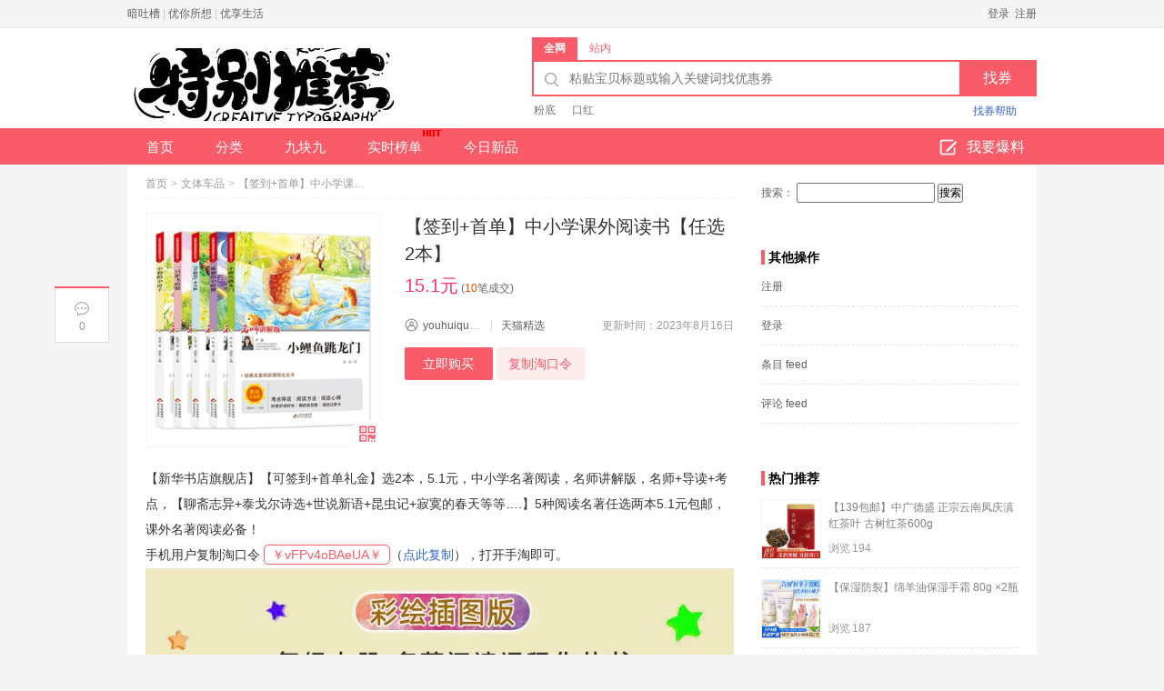

--- FILE ---
content_type: text/html; charset=UTF-8
request_url: https://www.youhuiquanx.com/79885.html
body_size: 12877
content:
<!DOCTYPE HTML>
<html lang="zh-Hans" class="no-js">
<head>
<meta charset="UTF-8">
<title>【签到+首单】中小学课外阅读书【任选2本】 15.1元 - 前沿开发技术笔记</title>
<link rel="alternate" type="application/rss+xml" title="前沿开发技术笔记 RSS Feed" href="https://www.youhuiquanx.com/feed" />
<link rel="shortcut icon" type="image/x-icon" href="https://www.youhuiquanx.com/wp-content/uploads/2020/08/cropped-webLogo.png" />
<meta name="viewport" content="width=device-width,initial-scale=1,maximum-scale=1">
<meta name="applicable-device" content="pc,mobile" />
<meta name='robots' content='max-image-preview:large' />
<meta property="og:type" content="product" />
<meta property="og:url" content="https://www.youhuiquanx.com/79885.html" />
<meta property="og:title" content="【签到+首单】中小学课外阅读书【任选2本】 15.1元 - 前沿开发技术笔记" />
<meta property="og:image" content="https://img.alicdn.com/imgextra/i2/288902762/O1CN01FFQeXB1WH2nk1sX4s_!!288902762.jpg_250x250.jpg" />
<meta property="og:description" content="【新华书店旗舰店】【可签到+首单礼金】选2本，5.1元，中小学名著阅读，名师讲解版，名师+导读+考点，【聊斋志异+泰戈尔诗选+世说新语+昆虫记+寂寞的春天等等....】5种阅读名著任选两本5.1元包邮，课外名著阅读必备！  " />
<meta name="description" content="【新华书店旗舰店】【可签到+首单礼金】选2本，5.1元，中小学名著阅读，名师讲解版，名师+导读+考点，【聊斋志异+泰戈尔诗选+世说新语+昆虫记+寂寞的春天等等....】5种阅读名著任选两本5.1元包邮，课外名著阅读必备！  " />
<meta name="keywords" content="中国儿童文学" />
<link rel='dns-prefetch' href='//www.youhuiquanx.com' />
<link rel="alternate" title="oEmbed (JSON)" type="application/json+oembed" href="https://www.youhuiquanx.com/wp-json/oembed/1.0/embed?url=https%3A%2F%2Fwww.youhuiquanx.com%2F79885.html" />
<link rel="alternate" title="oEmbed (XML)" type="text/xml+oembed" href="https://www.youhuiquanx.com/wp-json/oembed/1.0/embed?url=https%3A%2F%2Fwww.youhuiquanx.com%2F79885.html&#038;format=xml" />
<style id='wp-img-auto-sizes-contain-inline-css' type='text/css'>
img:is([sizes=auto i],[sizes^="auto," i]){contain-intrinsic-size:3000px 1500px}
/*# sourceURL=wp-img-auto-sizes-contain-inline-css */
</style>
<style id='classic-theme-styles-inline-css' type='text/css'>
/*! This file is auto-generated */
.wp-block-button__link{color:#fff;background-color:#32373c;border-radius:9999px;box-shadow:none;text-decoration:none;padding:calc(.667em + 2px) calc(1.333em + 2px);font-size:1.125em}.wp-block-file__button{background:#32373c;color:#fff;text-decoration:none}
/*# sourceURL=/wp-includes/css/classic-themes.min.css */
</style>
<!-- <link rel='stylesheet' id='wptao-style-css' href='https://www.youhuiquanx.com/wp-content/themes/wp-taomall/style.php?ver=5.0.4.525f33bde9266f5e1349d70816951888_0fd57dea4eccbfe6d3b68afb698cc1f7' type='text/css' media='all' /> -->
<link rel="https://api.w.org/" href="https://www.youhuiquanx.com/wp-json/" /><link rel="alternate" title="JSON" type="application/json" href="https://www.youhuiquanx.com/wp-json/wp/v2/posts/79885" /><link rel="canonical" href="https://www.youhuiquanx.com/79885.html" />
<!-- <link rel='stylesheet' id='wptao-theme-css' href='https://www.youhuiquanx.com/wp-content/themes/wp-taomall/css/theme.css?ver=5.0.4' type='text/css' media='all' /> -->
<link rel="stylesheet" type="text/css" href="//www.youhuiquanx.com/wp-content/cache/wpfc-minified/dfe345ht/bgy57.css" media="all"/>
<link rel="icon" href="https://www.youhuiquanx.com/wp-content/uploads/2020/08/cropped-webLogo-32x32.png" sizes="32x32" />
<link rel="icon" href="https://www.youhuiquanx.com/wp-content/uploads/2020/08/cropped-webLogo-192x192.png" sizes="192x192" />
<link rel="apple-touch-icon" href="https://www.youhuiquanx.com/wp-content/uploads/2020/08/cropped-webLogo-180x180.png" />
<meta name="msapplication-TileImage" content="https://www.youhuiquanx.com/wp-content/uploads/2020/08/cropped-webLogo-270x270.png" />
<style id='global-styles-inline-css' type='text/css'>
:root{--wp--preset--aspect-ratio--square: 1;--wp--preset--aspect-ratio--4-3: 4/3;--wp--preset--aspect-ratio--3-4: 3/4;--wp--preset--aspect-ratio--3-2: 3/2;--wp--preset--aspect-ratio--2-3: 2/3;--wp--preset--aspect-ratio--16-9: 16/9;--wp--preset--aspect-ratio--9-16: 9/16;--wp--preset--color--black: #000000;--wp--preset--color--cyan-bluish-gray: #abb8c3;--wp--preset--color--white: #ffffff;--wp--preset--color--pale-pink: #f78da7;--wp--preset--color--vivid-red: #cf2e2e;--wp--preset--color--luminous-vivid-orange: #ff6900;--wp--preset--color--luminous-vivid-amber: #fcb900;--wp--preset--color--light-green-cyan: #7bdcb5;--wp--preset--color--vivid-green-cyan: #00d084;--wp--preset--color--pale-cyan-blue: #8ed1fc;--wp--preset--color--vivid-cyan-blue: #0693e3;--wp--preset--color--vivid-purple: #9b51e0;--wp--preset--gradient--vivid-cyan-blue-to-vivid-purple: linear-gradient(135deg,rgb(6,147,227) 0%,rgb(155,81,224) 100%);--wp--preset--gradient--light-green-cyan-to-vivid-green-cyan: linear-gradient(135deg,rgb(122,220,180) 0%,rgb(0,208,130) 100%);--wp--preset--gradient--luminous-vivid-amber-to-luminous-vivid-orange: linear-gradient(135deg,rgb(252,185,0) 0%,rgb(255,105,0) 100%);--wp--preset--gradient--luminous-vivid-orange-to-vivid-red: linear-gradient(135deg,rgb(255,105,0) 0%,rgb(207,46,46) 100%);--wp--preset--gradient--very-light-gray-to-cyan-bluish-gray: linear-gradient(135deg,rgb(238,238,238) 0%,rgb(169,184,195) 100%);--wp--preset--gradient--cool-to-warm-spectrum: linear-gradient(135deg,rgb(74,234,220) 0%,rgb(151,120,209) 20%,rgb(207,42,186) 40%,rgb(238,44,130) 60%,rgb(251,105,98) 80%,rgb(254,248,76) 100%);--wp--preset--gradient--blush-light-purple: linear-gradient(135deg,rgb(255,206,236) 0%,rgb(152,150,240) 100%);--wp--preset--gradient--blush-bordeaux: linear-gradient(135deg,rgb(254,205,165) 0%,rgb(254,45,45) 50%,rgb(107,0,62) 100%);--wp--preset--gradient--luminous-dusk: linear-gradient(135deg,rgb(255,203,112) 0%,rgb(199,81,192) 50%,rgb(65,88,208) 100%);--wp--preset--gradient--pale-ocean: linear-gradient(135deg,rgb(255,245,203) 0%,rgb(182,227,212) 50%,rgb(51,167,181) 100%);--wp--preset--gradient--electric-grass: linear-gradient(135deg,rgb(202,248,128) 0%,rgb(113,206,126) 100%);--wp--preset--gradient--midnight: linear-gradient(135deg,rgb(2,3,129) 0%,rgb(40,116,252) 100%);--wp--preset--font-size--small: 13px;--wp--preset--font-size--medium: 20px;--wp--preset--font-size--large: 36px;--wp--preset--font-size--x-large: 42px;--wp--preset--spacing--20: 0.44rem;--wp--preset--spacing--30: 0.67rem;--wp--preset--spacing--40: 1rem;--wp--preset--spacing--50: 1.5rem;--wp--preset--spacing--60: 2.25rem;--wp--preset--spacing--70: 3.38rem;--wp--preset--spacing--80: 5.06rem;--wp--preset--shadow--natural: 6px 6px 9px rgba(0, 0, 0, 0.2);--wp--preset--shadow--deep: 12px 12px 50px rgba(0, 0, 0, 0.4);--wp--preset--shadow--sharp: 6px 6px 0px rgba(0, 0, 0, 0.2);--wp--preset--shadow--outlined: 6px 6px 0px -3px rgb(255, 255, 255), 6px 6px rgb(0, 0, 0);--wp--preset--shadow--crisp: 6px 6px 0px rgb(0, 0, 0);}:where(.is-layout-flex){gap: 0.5em;}:where(.is-layout-grid){gap: 0.5em;}body .is-layout-flex{display: flex;}.is-layout-flex{flex-wrap: wrap;align-items: center;}.is-layout-flex > :is(*, div){margin: 0;}body .is-layout-grid{display: grid;}.is-layout-grid > :is(*, div){margin: 0;}:where(.wp-block-columns.is-layout-flex){gap: 2em;}:where(.wp-block-columns.is-layout-grid){gap: 2em;}:where(.wp-block-post-template.is-layout-flex){gap: 1.25em;}:where(.wp-block-post-template.is-layout-grid){gap: 1.25em;}.has-black-color{color: var(--wp--preset--color--black) !important;}.has-cyan-bluish-gray-color{color: var(--wp--preset--color--cyan-bluish-gray) !important;}.has-white-color{color: var(--wp--preset--color--white) !important;}.has-pale-pink-color{color: var(--wp--preset--color--pale-pink) !important;}.has-vivid-red-color{color: var(--wp--preset--color--vivid-red) !important;}.has-luminous-vivid-orange-color{color: var(--wp--preset--color--luminous-vivid-orange) !important;}.has-luminous-vivid-amber-color{color: var(--wp--preset--color--luminous-vivid-amber) !important;}.has-light-green-cyan-color{color: var(--wp--preset--color--light-green-cyan) !important;}.has-vivid-green-cyan-color{color: var(--wp--preset--color--vivid-green-cyan) !important;}.has-pale-cyan-blue-color{color: var(--wp--preset--color--pale-cyan-blue) !important;}.has-vivid-cyan-blue-color{color: var(--wp--preset--color--vivid-cyan-blue) !important;}.has-vivid-purple-color{color: var(--wp--preset--color--vivid-purple) !important;}.has-black-background-color{background-color: var(--wp--preset--color--black) !important;}.has-cyan-bluish-gray-background-color{background-color: var(--wp--preset--color--cyan-bluish-gray) !important;}.has-white-background-color{background-color: var(--wp--preset--color--white) !important;}.has-pale-pink-background-color{background-color: var(--wp--preset--color--pale-pink) !important;}.has-vivid-red-background-color{background-color: var(--wp--preset--color--vivid-red) !important;}.has-luminous-vivid-orange-background-color{background-color: var(--wp--preset--color--luminous-vivid-orange) !important;}.has-luminous-vivid-amber-background-color{background-color: var(--wp--preset--color--luminous-vivid-amber) !important;}.has-light-green-cyan-background-color{background-color: var(--wp--preset--color--light-green-cyan) !important;}.has-vivid-green-cyan-background-color{background-color: var(--wp--preset--color--vivid-green-cyan) !important;}.has-pale-cyan-blue-background-color{background-color: var(--wp--preset--color--pale-cyan-blue) !important;}.has-vivid-cyan-blue-background-color{background-color: var(--wp--preset--color--vivid-cyan-blue) !important;}.has-vivid-purple-background-color{background-color: var(--wp--preset--color--vivid-purple) !important;}.has-black-border-color{border-color: var(--wp--preset--color--black) !important;}.has-cyan-bluish-gray-border-color{border-color: var(--wp--preset--color--cyan-bluish-gray) !important;}.has-white-border-color{border-color: var(--wp--preset--color--white) !important;}.has-pale-pink-border-color{border-color: var(--wp--preset--color--pale-pink) !important;}.has-vivid-red-border-color{border-color: var(--wp--preset--color--vivid-red) !important;}.has-luminous-vivid-orange-border-color{border-color: var(--wp--preset--color--luminous-vivid-orange) !important;}.has-luminous-vivid-amber-border-color{border-color: var(--wp--preset--color--luminous-vivid-amber) !important;}.has-light-green-cyan-border-color{border-color: var(--wp--preset--color--light-green-cyan) !important;}.has-vivid-green-cyan-border-color{border-color: var(--wp--preset--color--vivid-green-cyan) !important;}.has-pale-cyan-blue-border-color{border-color: var(--wp--preset--color--pale-cyan-blue) !important;}.has-vivid-cyan-blue-border-color{border-color: var(--wp--preset--color--vivid-cyan-blue) !important;}.has-vivid-purple-border-color{border-color: var(--wp--preset--color--vivid-purple) !important;}.has-vivid-cyan-blue-to-vivid-purple-gradient-background{background: var(--wp--preset--gradient--vivid-cyan-blue-to-vivid-purple) !important;}.has-light-green-cyan-to-vivid-green-cyan-gradient-background{background: var(--wp--preset--gradient--light-green-cyan-to-vivid-green-cyan) !important;}.has-luminous-vivid-amber-to-luminous-vivid-orange-gradient-background{background: var(--wp--preset--gradient--luminous-vivid-amber-to-luminous-vivid-orange) !important;}.has-luminous-vivid-orange-to-vivid-red-gradient-background{background: var(--wp--preset--gradient--luminous-vivid-orange-to-vivid-red) !important;}.has-very-light-gray-to-cyan-bluish-gray-gradient-background{background: var(--wp--preset--gradient--very-light-gray-to-cyan-bluish-gray) !important;}.has-cool-to-warm-spectrum-gradient-background{background: var(--wp--preset--gradient--cool-to-warm-spectrum) !important;}.has-blush-light-purple-gradient-background{background: var(--wp--preset--gradient--blush-light-purple) !important;}.has-blush-bordeaux-gradient-background{background: var(--wp--preset--gradient--blush-bordeaux) !important;}.has-luminous-dusk-gradient-background{background: var(--wp--preset--gradient--luminous-dusk) !important;}.has-pale-ocean-gradient-background{background: var(--wp--preset--gradient--pale-ocean) !important;}.has-electric-grass-gradient-background{background: var(--wp--preset--gradient--electric-grass) !important;}.has-midnight-gradient-background{background: var(--wp--preset--gradient--midnight) !important;}.has-small-font-size{font-size: var(--wp--preset--font-size--small) !important;}.has-medium-font-size{font-size: var(--wp--preset--font-size--medium) !important;}.has-large-font-size{font-size: var(--wp--preset--font-size--large) !important;}.has-x-large-font-size{font-size: var(--wp--preset--font-size--x-large) !important;}
/*# sourceURL=global-styles-inline-css */
</style>
</head>
<body class="wp-singular post-template-default single single-post postid-79885 single-format-standard wp-theme-wp-taomall">
<!-- 网站顶部 -->
<div class="top_sitebar">
<div class="grid_auto sitebar_container cf">
<div class="sitebar_entry fl">
<div class="login_before">
<a href="https://www.antucao.com" rel="nofollow" target="_blank" title="暗吐槽" >暗吐槽</a> | <a href="https://www.younisuoxiang.com" rel="nofollow" target="_blank" title="优你所想" >优你所想</a> | <a href="https://858.plus/" rel="nofollow" target="_blank" title="优享生活" >优享生活</a>	  </div>
</div>
<div class="sitebar_topnav fr">
<a rel="nofollow" class="u-login islogin" title="登录" href="https://www.youhuiquanx.com/wp-login.php?redirect_to=https%3A%2F%2Fwww.youhuiquanx.com%2F79885.html">登录&nbsp;&nbsp;注册</a>    </div>
</div>
</div>
<!-- 网站顶部 end -->
<!-- 头部 -->
<div class="header">
<div class="grid_auto header_container cf"> <a class="site_logo fl" href="https://www.youhuiquanx.com" title="前沿开发技术笔记"></a>
<div class="search_area fr">
<div id="J_SearchTab" class="search_header">
<ul class="ks-switchable-nav">
<li class="J_SearchTab search-tab-q selected" data-action="https://www.youhuiquanx.com/chaquan/">全网</li><li class="J_SearchTab search-tab-s " data-action="https://www.youhuiquanx.com">站内</li>	  </ul>
</div>
<div id="J_SearchPanel">
<form class="search_contain" id="search_contain" action="https://www.youhuiquanx.com/chaquan/">
<div class="cf search_contain_left">
<div class="search_contain_box fl">
<i class="com_search_icon"></i>
<input type="text" name="q" class="search_info txt_focus" value="" autocomplete="off" placeholder="粘贴宝贝标题或输入关键词找优惠券">
</div>
<input type="submit" class="fr search_btn" value="找券">
</div>
<!-- 热搜词 -->
<div class="hot_search_box cf">
<ul class="hot_search_list hot_search_list_s fl hide">
<li><a href="https://www.youhuiquanx.com/?s=粉底">粉底</a></li><li><a href="https://www.youhuiquanx.com/?s=口红">口红</a></li>			</ul>
<ul class="hot_search_list hot_search_list_q fl">
<li><a href="https://www.youhuiquanx.com/chaquan/?q=粉底">粉底</a></li><li><a href="https://www.youhuiquanx.com/chaquan/?q=口红">口红</a></li>			</ul>
<a class="fr sq_help" href="https://www.youhuiquanx.com/chaquan/"><i></i><span>找券帮助</span></a>
</div>
<!-- /热搜词 -->
</form>
</div>
</div>
</div>
<!-- 导航 -->
<div class="header_nav">
<div class="menu-nav-container">
<ul id="menu-%e4%b8%bb%e8%8f%9c%e5%8d%95" class="menu"><li><a href="https://www.youhuiquanx.com">首页</a></li>
<li class="menu-item-has-children"><a>分类<b class="caret"></b></a><ul class="sub-menu">
<li><a href="https://www.youhuiquanx.com/category/neiyi">内衣</a></li>
<li><a href="https://www.youhuiquanx.com/category/nvzhuang">女装</a></li>
<li><a href="https://www.youhuiquanx.com/category/jiazhuangjiafang">家装家纺</a></li>
<li><a href="https://www.youhuiquanx.com/category/jujia">居家</a></li>
<li><a href="https://www.youhuiquanx.com/category/huwaiyundong">户外运动</a></li>
<li><a href="https://www.youhuiquanx.com/category/shuma">数码家电</a></li>
<li class="current-menu-parent"><a href="https://www.youhuiquanx.com/category/wentichepin">文体车品</a></li>
<li><a href="https://www.youhuiquanx.com/category/muying">母婴</a></li>
<li><a href="https://www.youhuiquanx.com/category/nanzhuang">男装</a></li>
<li><a href="https://www.youhuiquanx.com/category/meizhuang">美妆个护</a></li>
<li><a href="https://www.youhuiquanx.com/category/meishi">美食</a></li>
<li><a href="https://www.youhuiquanx.com/category/xiebao">鞋包配饰</a></li>
</ul>
</li>
<li><a href="/?yh=9.9">九块九</a></li>
<li><a href="/top100/">实时榜单<i class="ico_hot"></i></a></li>
<li><a href="/?date=today">今日新品</a></li>
</ul><a class="publish_btn islogin" target="_blank" href=""><i></i>我要爆料</a>	  </div>
</div>
<!-- 导航 end -->
</div>
<!-- 头部 end -->
<!-- 移动端头部 -->
<div id="header-mobile" class="mobile-header">
<div class="header-container-wrapper">
<div class="container header-mobile-wrapper">
<div class="header-mobile-inner">
<div class="toggle-icon-wrapper toggle-mobile-menu" data-ref="nav-menu-mobile" data-drop-type="fly">
<div class="toggle-icon"> <span></span></div>
</div>
<div class="header-middle">
<a href="https://www.youhuiquanx.com/"><i class="small-logo"></i> 前沿开发技术笔记</a>
</div>
<div class="header-customize">
<div class="header-customize-item"><a rel="nofollow" class="u-login islogin" title="登录" href="https://www.youhuiquanx.com/wp-login.php?redirect_to=https%3A%2F%2Fwww.youhuiquanx.com%2F79885.html"></a></div>
</div>
</div>
<div id="nav-menu-mobile" class="header-mobile-nav">
<form class="search-form-menu-mobile" action="https://www.youhuiquanx.com">
<input type="text" name="s" placeholder="请输入想找的宝贝">
<button type="submit"><i class="fa fa-search"></i></button>
</form>
<ul class="nav-menu-mobile"></ul>
<div class="main-menu-bottom"></div>
</div>
<div class="main-menu-overlay"></div>
</div>
</div>
</div>
<!-- 移动端头部 end -->
<!-- 主内容 -->
<div class="grid_auto content_container">
<div class="container single cf">
<!-- 内容 -->
<div class="detial_content fl">
<div class="bread_crumbs"><a href="https://www.youhuiquanx.com/">首页</a><span class="arrow">&gt;</span><a href="https://www.youhuiquanx.com/category/wentichepin" rel="category tag">文体车品</a><span class="arrow">&gt;</span><span class="detail_tit_s">【签到+首单】中小学课外阅读书【任选2本】</span> </div>
<div class="info detail_info">
<div class="detail_pic">
<div class="zhi_pic"><a target="_blank" href="https://www.youhuiquanx.com/go/79885" title="【签到+首单】中小学课外阅读书【任选2本】" class="pic_wrap copy-tkl" data-tkl="￥vFPv4oBAeUA￥" isconvert="1"><img src="https://img.alicdn.com/imgextra/i2/288902762/O1CN01FFQeXB1WH2nk1sX4s_!!288902762.jpg_300x300.jpg" alt="【签到+首单】中小学课外阅读书【任选2本】"/></a>
<div class="zhi_qrcode" data-url="https://www.youhuiquanx.com/go/79885"><i></i><div class="zhi_qrcode_box"></div>
</div>
</div>
</div>
<div class="info-right">
<div class="title-box">
<h1 class="detial_tit">【签到+首单】中小学课外阅读书【任选2本】</h1>
<div class="price">
<span class="price-current">15.1元</span>
<span class="biz30day">(<em>10</em>笔成交)</span>		  </div>
</div>
<div class="info-details">
<div class="detail_author author-info">
<span class="name"><i class="ico_user"></i><a href="https://www.youhuiquanx.com/author/youhuiquanx_com" title="由 youhuiquanx_com 发布" rel="author">youhuiquanx_com</a></span>
<span class="line"></span>
<span class="mall"><a href="https://www.youhuiquanx.com/mall/tmall" class="shop_name" target="_blank" rel="tag">天猫精选</a></span>
<span class="time">更新时间：2023年8月16日</span>
</div>
<div class="btn-group">
<a href="https://www.youhuiquanx.com/go/79885" target="_blank" class="go-buy copy-tkl" data-tkl="￥vFPv4oBAeUA￥" isconvert="1">立即购买</a>
<span class="wptao-tkl"><a href="javascript:;" class="go-buy uc-copy" data-text="￥vFPv4oBAeUA￥" data-url="https://www.youhuiquanx.com/go/79885">复制淘口令</a><em class="hide">请手动复制淘口令:￥vFPv4oBAeUA￥</em></span>		  </div>
</div>
</div>
</div>
<div class="detail_info">
<div class="detail_dec cf">
<p>【新华书店旗舰店】【可签到+首单礼金】选2本，5.1元，中小学名著阅读，名师讲解版，名师+导读+考点，【聊斋志异+泰戈尔诗选+世说新语+昆虫记+寂寞的春天等等&#8230;.】5种阅读名著任选两本5.1元包邮，课外名著阅读必备！</p>
<p class="wptao-tkl">手机用户复制淘口令 <em>￥vFPv4oBAeUA￥</em>（<a href="javascript:;" data-text="￥vFPv4oBAeUA￥" data-url="https://www.youhuiquanx.com/go/79885" class="uc-copy" target="_blank" isconvert="1">点此复制</a>），打开手淘即可。</p>
<p> <img decoding="async" src="https://assets.alicdn.com/kissy/1.0.0/build/imglazyload/spaceball.gif" /><img decoding="async" src="https://img.alicdn.com/imgextra/i4/288902762/O1CN01ZIX7t51WH2gr4QYRn_!!288902762.jpg" /><img decoding="async" src="https://img.alicdn.com/imgextra/i1/288902762/O1CN01LL4QUQ1WH2gwqwoeu_!!288902762.jpg" /><img decoding="async" src="https://img.alicdn.com/imgextra/i2/288902762/O1CN01YFeAoj1WH2guuOlDi_!!288902762.jpg" /><img decoding="async" src="https://img.alicdn.com/imgextra/i1/288902762/O1CN01zkjiIc1WH2h0kgjda_!!288902762.jpg" /><img decoding="async" src="https://img.alicdn.com/imgextra/i3/288902762/O1CN01aN5c6m1WH2h1WBBaT_!!288902762.jpg" /><img decoding="async" src="https://img.alicdn.com/imgextra/i2/288902762/O1CN01OMehuZ1WH2h0kfWoG_!!288902762.jpg" /><img decoding="async" src="https://assets.alicdn.com/kissy/1.0.0/build/imglazyload/spaceball.gif" /><img decoding="async" src="https://img.alicdn.com/imgextra/i1/288902762/O1CN018MIbyX1WH2dOnLnW1_!!288902762.jpg" /><img decoding="async" src="https://gw.alicdn.com/tfs/TB1d0h2qVYqK1RjSZLeXXbXppXa-1125-960.png?getAvatar=avatar" /> </p>
</div>
<div class="wptao-item wptao-item-2"><a rel="nofollow" target="_blank" href="https://www.youhuiquanx.com/go/79885"><img itemprop="image" class="wptao-res" src="https://img.alicdn.com/imgextra/i2/288902762/O1CN01FFQeXB1WH2nk1sX4s_!!288902762.jpg_400x400.jpg" alt="【签到+首单】中小学课外阅读书【任选2本】" /></a><a rel="nofollow" target="_blank" href="https://www.youhuiquanx.com/go/79885" title="【签到+首单】中小学课外阅读书【任选2本】"><span class="wptao-res wptao-title">【签到+首单】中小学课外阅读书【任选2本】</span></a><div class="wptao-res wptao-des"><span class="wptao-tkl"><em>淘口令:￥vFPv4oBAeUA￥ | <a href="javascript:;" data-text="￥vFPv4oBAeUA￥" data-url="https://www.youhuiquanx.com/go/79885" class="uc-copy">点此复制</a></em></span>&nbsp;</div><div class="wptao-res wptao-oth"><div class="wptao-res wptao-price"><em>￥</em>15.1元</div><a rel="nofollow" target="_blank" href="https://www.youhuiquanx.com/go/79885"><span class="wptao-res wptao-btn">去购买</span></a></div></div><div class="wptao-clear"></div>	</div>
<div class="page_history">
<div class="detail_tips_label"><span>标签：</span><a href="https://www.youhuiquanx.com/tag/%e4%b8%ad%e5%9b%bd%e5%84%bf%e7%ab%a5%e6%96%87%e5%ad%a6" rel="tag">中国儿童文学</a></div>
<a href="https://www.youhuiquanx.com/79884.html" rel="prev">上一篇<span class="prev_page_title">首单1+签到全易通+30本课外书任选</span></a>	  <a href="https://www.youhuiquanx.com/79886.html" rel="next">下一篇:<span class="next_page_title">卫新心心香水薰衣草洗衣液除菌除螨12斤</span></a>	  </div>
<div class="relpost  cf"><div class="panelTitle">你可能还喜欢</div><ul>		<li>
<div class="relpost-inner">
<div class="zhi_pic">
<a target="_blank" href="https://www.youhuiquanx.com/86025.html" title="四大名著中华上下五千年注音版故事书全4册" class="pic_wrap"><img src="https://img.alicdn.com/i1/2129856610/O1CN015lh9iz1yhQzcADwN9_!!2129856610.jpg_220x220.jpg" alt="四大名著中华上下五千年注音版故事书全4册"></a>
</div>
<div class="relpost-inner-text">
<a target="_blank" href="https://www.youhuiquanx.com/86025.html" rel="bookmark" title="四大名著中华上下五千年注音版故事书全4册">四大名著中华上下五千年注音版故事书全4册</a>
</div>
<div class="red_title"><span>17.9元包邮</span></div>
</div>
</li>		<li>
<div class="relpost-inner">
<div class="zhi_pic">
<a target="_blank" href="https://www.youhuiquanx.com/72783.html" title="米小圈脑筋急转弯全套8册" class="pic_wrap"><img src="https://img.alicdn.com/imgextra/i3/2455124912/O1CN01gYjmRx1m9k7WsvNVs_!!2455124912.jpg_220x220.jpg" alt="米小圈脑筋急转弯全套8册"></a>
</div>
<div class="relpost-inner-text">
<a target="_blank" href="https://www.youhuiquanx.com/72783.html" rel="bookmark" title="米小圈脑筋急转弯全套8册">米小圈脑筋急转弯全套8册</a>
</div>
<div class="red_title"><span>57.45元</span></div>
</div>
</li>		<li>
<div class="relpost-inner">
<div class="zhi_pic">
<a target="_blank" href="https://www.youhuiquanx.com/91926.html" title="儿童反霸凌启蒙教育绘本自我保护图画书任选" class="pic_wrap"><img src="https://img.alicdn.com/imgextra/i1/570579795/O1CN01gmwLNl2MEAW98sZI9_!!570579795.jpg_220x220.jpg" alt="儿童反霸凌启蒙教育绘本自我保护图画书任选"></a>
</div>
<div class="relpost-inner-text">
<a target="_blank" href="https://www.youhuiquanx.com/91926.html" rel="bookmark" title="儿童反霸凌启蒙教育绘本自我保护图画书任选">儿童反霸凌启蒙教育绘本自我保护图画书任选</a>
</div>
<div class="red_title"><span>6.8元</span></div>
</div>
</li>		<li>
<div class="relpost-inner">
<div class="zhi_pic">
<a target="_blank" href="https://www.youhuiquanx.com/85849.html" title="签到【当当网】没头脑和不高兴注音版" class="pic_wrap"><img src="https://img.alicdn.com/imgextra/i2/2215405617229/O1CN01Z58PJz23GwBU2f0VV_!!2215405617229.png_220x220.jpg" alt="签到【当当网】没头脑和不高兴注音版"></a>
</div>
<div class="relpost-inner-text">
<a target="_blank" href="https://www.youhuiquanx.com/85849.html" rel="bookmark" title="签到【当当网】没头脑和不高兴注音版">签到【当当网】没头脑和不高兴注音版</a>
</div>
<div class="red_title"><span>15元包邮</span></div>
</div>
</li></ul></div>    <div class="slogan">前沿开发技术笔记是一个中立的，致力于帮助广大网友买到更有性价比网购产品的分享平台，每天为网友们提供最受追捧 最具性价比 最大幅降价潮流新品资讯。我们的信息大部分来自于网友爆料，如果您发现了优质的产品或好的价格，不妨给我们爆料（谢绝商家）。<a href="" target="_blank">点此爆料</a></div>	<div class="ad">
</div>
<!-- 评论区 -->
<!-- You can start editing here. -->
<!-- If comments are open, but there are no comments. -->
<div id="respond" class="comment-respond">
<h3 id="reply-title" class="comment-reply-title">发表回复 <small><a rel="nofollow" id="cancel-comment-reply-link" href="/79885.html#respond" style="display:none;">取消回复</a></small></h3><form action="https://www.youhuiquanx.com/wp-comments-post.php" method="post" id="commentform" class="comment-form"><p class="comment-notes"><span id="email-notes">您的邮箱地址不会被公开。</span> <span class="required-field-message">必填项已用 <span class="required">*</span> 标注</span></p><p class="comment-form-comment"><label for="comment">评论 <span class="required">*</span></label> <textarea id="comment" name="comment" cols="45" rows="8" maxlength="65525" required="required"></textarea></p><p class="comment-form-author"><label for="author">显示名称 <span class="required">*</span></label> <input id="author" name="author" type="text" value="" size="30" maxlength="245" autocomplete="name" required="required" /></p>
<p class="comment-form-email"><label for="email">邮箱 <span class="required">*</span></label> <input id="email" name="email" type="text" value="" size="30" maxlength="100" aria-describedby="email-notes" autocomplete="email" required="required" /></p>
<p class="comment-form-url"><label for="url">网站</label> <input id="url" name="url" type="text" value="" size="30" maxlength="200" autocomplete="url" /></p>
<p class="comment-form-cookies-consent"><input id="wp-comment-cookies-consent" name="wp-comment-cookies-consent" type="checkbox" value="yes" /> <label for="wp-comment-cookies-consent">在此浏览器中保存我的显示名称、邮箱地址和网站地址，以便下次评论时使用。</label></p>
<p class="form-submit"><input name="submit" type="submit" id="submit" class="submit" value="发表评论" /> <input type='hidden' name='comment_post_ID' value='79885' id='comment_post_ID' />
<input type='hidden' name='comment_parent' id='comment_parent' value='0' />
</p><p style="display: none;"><input type="hidden" id="akismet_comment_nonce" name="akismet_comment_nonce" value="ec21ad3287" /></p><p style="display: none !important;" class="akismet-fields-container" data-prefix="ak_"><label>&#916;<textarea name="ak_hp_textarea" cols="45" rows="8" maxlength="100"></textarea></label><input type="hidden" id="ak_js_1" name="ak_js" value="161"/><script>document.getElementById( "ak_js_1" ).setAttribute( "value", ( new Date() ).getTime() );</script></p></form>	</div><!-- #respond -->
</div>
<!-- 内容end -->
<!-- 右侧 -->
<div class="main_side fr">
<div id="search-2" class="widget-container widget_search side_item"><form role="search" method="get" id="searchform" class="searchform" action="https://www.youhuiquanx.com/">
<div>
<label class="screen-reader-text" for="s">搜索：</label>
<input type="text" value="" name="s" id="s" />
<input type="submit" id="searchsubmit" value="搜索" />
</div>
</form></div><div id="meta-2" class="widget-container widget_meta side_item"><div class="side_item_tit"><i></i>其他操作</div>
<ul>
<li><a href="https://www.youhuiquanx.com/wp-login.php?action=register">注册</a></li>			<li><a href="https://www.youhuiquanx.com/wp-login.php">登录</a></li>
<li><a href="https://www.youhuiquanx.com/feed">条目 feed</a></li>
<li><a href="https://www.youhuiquanx.com/comments/feed">评论 feed</a></li>
</ul>
</div>		<!-- 热门推荐 -->
<div class="side_item tj_hot">
<div class="side_item_tit"><i></i>热门推荐</div>
<ul class="tj_hot_cot cf">
<li><div class="hot_img"><a target="_blank" class="tj_hot_img" href="https://www.youhuiquanx.com/97725.html"><img src="https://img11.360buyimg.com/pop/jfs/t1/379336/21/19884/136001/6954c1e8F079b0721/70351d904906a90b.jpg" alt="【139包邮】中广德盛 正宗云南凤庆滇红茶叶 古树红茶600g"/></a></div>
<div class="hot_info">
<div class="hot_info_tit"> <a target="_blank" href="https://www.youhuiquanx.com/97725.html">【139包邮】中广德盛 正宗云南凤庆滇红茶叶 古树红茶600g</a> </div>
<div class="hot_info_extra"> <span class="extra_item">浏览<font>194</font></span>
</div>
</div>
</li>
<li><div class="hot_img"><a target="_blank" class="tj_hot_img" href="https://www.youhuiquanx.com/97736.html"><img src="https://img14.360buyimg.com/pop/jfs/t1/362160/32/9383/175318/6925270aFf1527275/61610566eff9b20b.jpg" alt="【保湿防裂】绵羊油保湿手霜 80g ×2瓶"/></a></div>
<div class="hot_info">
<div class="hot_info_tit"> <a target="_blank" href="https://www.youhuiquanx.com/97736.html">【保湿防裂】绵羊油保湿手霜 80g ×2瓶</a> </div>
<div class="hot_info_extra"> <span class="extra_item">浏览<font>187</font></span>
</div>
</div>
</li>
<li><div class="hot_img"><a target="_blank" class="tj_hot_img" href="https://www.youhuiquanx.com/97733.html"><img src="https://img10.360buyimg.com/pop/jfs/t1/346947/33/21291/57179/690bfd97F376d83f5/a6d2621adf23cf3e.jpg" alt="宝娜斯（BONAS）新款小花朵珊瑚绒睡衣 米黄色"/></a></div>
<div class="hot_info">
<div class="hot_info_tit"> <a target="_blank" href="https://www.youhuiquanx.com/97733.html">宝娜斯（BONAS）新款小花朵珊瑚绒睡衣 米黄色</a> </div>
<div class="hot_info_extra"> <span class="extra_item">浏览<font>187</font></span>
</div>
</div>
</li>
<li><div class="hot_img"><a target="_blank" class="tj_hot_img" href="https://www.youhuiquanx.com/97738.html"><img src="https://img13.360buyimg.com/pop/jfs/t1/239749/22/28242/80160/675aa0e1Fc62e16ec/b753e73899ba8fe8.jpg" alt="小浣熊 儿童面霜    儿童柔润倍护霜30g*2瓶"/></a></div>
<div class="hot_info">
<div class="hot_info_tit"> <a target="_blank" href="https://www.youhuiquanx.com/97738.html">小浣熊 儿童面霜    儿童柔润倍护霜30g*2瓶</a> </div>
<div class="hot_info_extra"> <span class="extra_item">浏览<font>176</font></span>
</div>
</div>
</li>
<li><div class="hot_img"><a target="_blank" class="tj_hot_img" href="https://www.youhuiquanx.com/97724.html"><img src="https://img13.360buyimg.com/pop/jfs/t1/326995/29/15420/76786/68b7e104F7ded8652/5507fd992fe1b64b.png" alt="【54包邮】布衣世慈 重组III型人源化胶原蛋白敷贴 4盒装（共20贴）"/></a></div>
<div class="hot_info">
<div class="hot_info_tit"> <a target="_blank" href="https://www.youhuiquanx.com/97724.html">【54包邮】布衣世慈 重组III型人源化胶原蛋白敷贴 4盒装（共20贴）</a> </div>
<div class="hot_info_extra"> <span class="extra_item">浏览<font>166</font></span>
</div>
</div>
</li>
<li><div class="hot_img"><a target="_blank" class="tj_hot_img" href="https://www.youhuiquanx.com/97732.html"><img src="https://img14.360buyimg.com/pop/jfs/t1/218315/14/52309/161218/6753af25Fc9fb3d83/994bba81a754f02e.jpg" alt="金玉铭川 入户门地垫门口脚垫 40X60cm"/></a></div>
<div class="hot_info">
<div class="hot_info_tit"> <a target="_blank" href="https://www.youhuiquanx.com/97732.html">金玉铭川 入户门地垫门口脚垫 40X60cm</a> </div>
<div class="hot_info_extra"> <span class="extra_item">浏览<font>162</font></span>
</div>
</div>
</li>
</ul>
</div>
<!-- 热门推荐 end -->
<div id="recent-posts-2" class="widget-container widget_recent_entries side_item">
<div class="side_item_tit"><i></i>近期文章</div>
<ul>
<li>
<a href="https://www.youhuiquanx.com/97756.html">春节新年国风红包 混搭24个装</a>
</li>
<li>
<a href="https://www.youhuiquanx.com/97755.html">【159.9包邮】猫人（MiiOW） 秋冬户外三合一冲锋外套 浅紫/象牙白 XL</a>
</li>
<li>
<a href="https://www.youhuiquanx.com/97753.html">【33.9包邮】清幽雅竹 泰国天然乳胶气防螨颗粒枕（简装）一对中枕 60*40*8/9cm</a>
</li>
<li>
<a href="https://www.youhuiquanx.com/97750.html">【劵后49.9亓；拍2套89.9亓】猫人（MiiOW）儿童秋冬纯棉保暖内衣套装 男女款可选</a>
</li>
<li>
<a href="https://www.youhuiquanx.com/97486.html">【38.99包邮】舒肤佳 健康净护沐浴露 纯白清香720gX2瓶</a>
</li>
</ul>
</div><div id="categories-2" class="widget-container widget_categories side_item"><div class="side_item_tit"><i></i>分类</div>
<ul>
<li class="cat-item cat-item-15"><a href="https://www.youhuiquanx.com/category/neiyi">内衣</a>
</li>
<li class="cat-item cat-item-16"><a href="https://www.youhuiquanx.com/category/nvzhuang">女装</a>
</li>
<li class="cat-item cat-item-17"><a href="https://www.youhuiquanx.com/category/jiazhuangjiafang">家装家纺</a>
</li>
<li class="cat-item cat-item-18"><a href="https://www.youhuiquanx.com/category/jujia">居家</a>
</li>
<li class="cat-item cat-item-19"><a href="https://www.youhuiquanx.com/category/huwaiyundong">户外运动</a>
</li>
<li class="cat-item cat-item-20"><a href="https://www.youhuiquanx.com/category/shuma">数码家电</a>
</li>
<li class="cat-item cat-item-21"><a href="https://www.youhuiquanx.com/category/wentichepin">文体车品</a>
</li>
<li class="cat-item cat-item-1"><a href="https://www.youhuiquanx.com/category/uncategorized">未分类</a>
</li>
<li class="cat-item cat-item-22"><a href="https://www.youhuiquanx.com/category/muying">母婴</a>
</li>
<li class="cat-item cat-item-23"><a href="https://www.youhuiquanx.com/category/nanzhuang">男装</a>
</li>
<li class="cat-item cat-item-24"><a href="https://www.youhuiquanx.com/category/meizhuang">美妆个护</a>
</li>
<li class="cat-item cat-item-26"><a href="https://www.youhuiquanx.com/category/xiebao">鞋包配饰</a>
</li>
</ul>
</div><div id="archives-2" class="widget-container widget_archive side_item"><div class="side_item_tit"><i></i>归档</div>
<ul>
<li><a href='https://www.youhuiquanx.com/date/2026/01'>2026 年 1 月</a></li>
<li><a href='https://www.youhuiquanx.com/date/2025/12'>2025 年 12 月</a></li>
<li><a href='https://www.youhuiquanx.com/date/2025/11'>2025 年 11 月</a></li>
<li><a href='https://www.youhuiquanx.com/date/2025/10'>2025 年 10 月</a></li>
<li><a href='https://www.youhuiquanx.com/date/2025/09'>2025 年 9 月</a></li>
<li><a href='https://www.youhuiquanx.com/date/2025/08'>2025 年 8 月</a></li>
<li><a href='https://www.youhuiquanx.com/date/2025/07'>2025 年 7 月</a></li>
<li><a href='https://www.youhuiquanx.com/date/2025/06'>2025 年 6 月</a></li>
<li><a href='https://www.youhuiquanx.com/date/2025/05'>2025 年 5 月</a></li>
<li><a href='https://www.youhuiquanx.com/date/2025/04'>2025 年 4 月</a></li>
<li><a href='https://www.youhuiquanx.com/date/2025/03'>2025 年 3 月</a></li>
<li><a href='https://www.youhuiquanx.com/date/2025/02'>2025 年 2 月</a></li>
<li><a href='https://www.youhuiquanx.com/date/2025/01'>2025 年 1 月</a></li>
<li><a href='https://www.youhuiquanx.com/date/2024/12'>2024 年 12 月</a></li>
<li><a href='https://www.youhuiquanx.com/date/2024/11'>2024 年 11 月</a></li>
<li><a href='https://www.youhuiquanx.com/date/2024/10'>2024 年 10 月</a></li>
<li><a href='https://www.youhuiquanx.com/date/2024/09'>2024 年 9 月</a></li>
<li><a href='https://www.youhuiquanx.com/date/2024/08'>2024 年 8 月</a></li>
<li><a href='https://www.youhuiquanx.com/date/2024/07'>2024 年 7 月</a></li>
<li><a href='https://www.youhuiquanx.com/date/2024/04'>2024 年 4 月</a></li>
<li><a href='https://www.youhuiquanx.com/date/2024/03'>2024 年 3 月</a></li>
<li><a href='https://www.youhuiquanx.com/date/2024/02'>2024 年 2 月</a></li>
<li><a href='https://www.youhuiquanx.com/date/2024/01'>2024 年 1 月</a></li>
<li><a href='https://www.youhuiquanx.com/date/2023/12'>2023 年 12 月</a></li>
<li><a href='https://www.youhuiquanx.com/date/2023/11'>2023 年 11 月</a></li>
<li><a href='https://www.youhuiquanx.com/date/2023/10'>2023 年 10 月</a></li>
<li><a href='https://www.youhuiquanx.com/date/2023/09'>2023 年 9 月</a></li>
<li><a href='https://www.youhuiquanx.com/date/2023/08'>2023 年 8 月</a></li>
<li><a href='https://www.youhuiquanx.com/date/2023/07'>2023 年 7 月</a></li>
<li><a href='https://www.youhuiquanx.com/date/2023/06'>2023 年 6 月</a></li>
<li><a href='https://www.youhuiquanx.com/date/2023/05'>2023 年 5 月</a></li>
<li><a href='https://www.youhuiquanx.com/date/2023/04'>2023 年 4 月</a></li>
<li><a href='https://www.youhuiquanx.com/date/2023/03'>2023 年 3 月</a></li>
<li><a href='https://www.youhuiquanx.com/date/2023/02'>2023 年 2 月</a></li>
<li><a href='https://www.youhuiquanx.com/date/2023/01'>2023 年 1 月</a></li>
<li><a href='https://www.youhuiquanx.com/date/2022/12'>2022 年 12 月</a></li>
<li><a href='https://www.youhuiquanx.com/date/2022/11'>2022 年 11 月</a></li>
<li><a href='https://www.youhuiquanx.com/date/2022/10'>2022 年 10 月</a></li>
<li><a href='https://www.youhuiquanx.com/date/2022/09'>2022 年 9 月</a></li>
<li><a href='https://www.youhuiquanx.com/date/2022/08'>2022 年 8 月</a></li>
<li><a href='https://www.youhuiquanx.com/date/2022/07'>2022 年 7 月</a></li>
<li><a href='https://www.youhuiquanx.com/date/2022/06'>2022 年 6 月</a></li>
<li><a href='https://www.youhuiquanx.com/date/2022/05'>2022 年 5 月</a></li>
<li><a href='https://www.youhuiquanx.com/date/2022/04'>2022 年 4 月</a></li>
<li><a href='https://www.youhuiquanx.com/date/2022/03'>2022 年 3 月</a></li>
<li><a href='https://www.youhuiquanx.com/date/2022/02'>2022 年 2 月</a></li>
<li><a href='https://www.youhuiquanx.com/date/2022/01'>2022 年 1 月</a></li>
<li><a href='https://www.youhuiquanx.com/date/2021/12'>2021 年 12 月</a></li>
<li><a href='https://www.youhuiquanx.com/date/2021/11'>2021 年 11 月</a></li>
<li><a href='https://www.youhuiquanx.com/date/2021/10'>2021 年 10 月</a></li>
<li><a href='https://www.youhuiquanx.com/date/2021/09'>2021 年 9 月</a></li>
<li><a href='https://www.youhuiquanx.com/date/2021/08'>2021 年 8 月</a></li>
<li><a href='https://www.youhuiquanx.com/date/2021/07'>2021 年 7 月</a></li>
<li><a href='https://www.youhuiquanx.com/date/2021/06'>2021 年 6 月</a></li>
<li><a href='https://www.youhuiquanx.com/date/2021/05'>2021 年 5 月</a></li>
<li><a href='https://www.youhuiquanx.com/date/2021/04'>2021 年 4 月</a></li>
<li><a href='https://www.youhuiquanx.com/date/2021/03'>2021 年 3 月</a></li>
<li><a href='https://www.youhuiquanx.com/date/2021/02'>2021 年 2 月</a></li>
<li><a href='https://www.youhuiquanx.com/date/2021/01'>2021 年 1 月</a></li>
<li><a href='https://www.youhuiquanx.com/date/2020/12'>2020 年 12 月</a></li>
<li><a href='https://www.youhuiquanx.com/date/2020/11'>2020 年 11 月</a></li>
<li><a href='https://www.youhuiquanx.com/date/2020/10'>2020 年 10 月</a></li>
<li><a href='https://www.youhuiquanx.com/date/2020/09'>2020 年 9 月</a></li>
<li><a href='https://www.youhuiquanx.com/date/2020/08'>2020 年 8 月</a></li>
</ul>
</div>  </div>
<!-- 右侧 end-->  </div>
<!-- 快捷操作-->
<div id="shortcut" class="left_shortcut">
<div class="shortcut_share bdsharebuttonbox">    </div>
<a title="评论" class="comments_btn" href="#respond"><i class="ico_comments"></i><em class="comments_num">0</em></a></div>
  </div>
<!-- 主内容 end -->
<!-- 顶部导航 -->
<div class="top_nav" id="fixed_topnav">
<div class="grid_auto top_nav_cot cf"> <a href="https://www.youhuiquanx.com" title="前沿开发技术笔记" class="nav_logo_ico">前沿开发技术笔记</a>
<ul class="menu"></ul>
<div class="top_nav_search fr">
<form action="https://www.youhuiquanx.com">
<input type="text" id="nav_keywords" class="nav_keywords txt_focus" name="s" value="" placeholder="请输入想找的宝贝" autocomplete="off" />
<input type="submit" class="nav_search_btn" value=""/>
</form>
</div>
</div>
</div>
<!-- 顶部导航 end-->
<!-- 页脚 -->
<div class="footer">
<div class="grid_auto footer_container">
<div class="site_copy">
<p class="copyright">版权信息：本站内容未经书面许可，禁止一切形式的转载。Copyright &copy; <a href="https://www.youhuiquanx.com">前沿开发技术笔记</a>.&nbsp;All Rights Reserved. <br /><a rel="nofollow" target="_blank" href="https://beian.miit.gov.cn/">京ICP备18062653号-11	</a>&nbsp;&nbsp;&nbsp;&nbsp;<a rel="nofollow" target="_blank" href="https://beian.miit.gov.cn"><img src="https://www.youhuiquanx.com/wp-content/themes/wp-taomall/images/ghs.png" /> 京ICP备18062653号-11	</a></p>
<div class="you_lian"></div>
</div>
</div>
</div>
<!-- 页脚 end -->
<!-- 联盟JS -->
<script type="text/javascript">
var wptaojs = {"id":79885,"pid":"mm_272070129_268250222_110803050356","v":"5.0.4","c":"tm","api":"https:\/\/js.api.wptao.com\/2","blog_url":"https:\/\/www.youhuiquanx.com","_url":"https:\/\/www.youhuiquanx.com\/wp-content\/themes\/wp-taomall","ajax_url":"https:\/\/www.youhuiquanx.com\/wp-admin\/admin-ajax.php","ajax_page":0,"desc":1,"login":false,"login_box":"#dialog-login","wx_top":false,"cq_ext":false,"ua_tkl":"Mobile","cache":false,"theme_m":4};
</script>
<script type='text/javascript' data-turbolinks-eval='false'>
document.write(unescape("%3Cscript src='https://djl.duomai.com/index.php?site_id=247174.js' type='text/javascript'%3E%3C/script%3E"));
document.write(unescape("%3Cscript src='https://djl.duomai.com/duojinlian.js' type='text/javascript'%3E%3C/script%3E"));
</script>
<script type='text/javascript' data-turbolinks-eval='false'>
try{
var _djl_ = DuoJinLian._init_();
_djl_.hulue('taobao.com,tmall,jd.com,pinduoduo,yangkeduo');
_djl_.fankuibiaoqian('wptao');
_djl_.zhizuo('');
_djl_.run();
}
catch(e)
{}
</script>
<!-- 联盟JS end -->
<script type="text/javascript" src="https://www.youhuiquanx.com/wp-includes/js/jquery/jquery.min.js?ver=3.7.1" id="jquery-core-js"></script>
<script type="text/javascript" src="https://www.youhuiquanx.com/wp-includes/js/jquery/jquery-migrate.min.js?ver=3.4.1" id="jquery-migrate-js"></script>
<script type="text/javascript" src="https://www.youhuiquanx.com/wp-content/themes/wp-taomall/js/main-5.0.2.js?ver=5.0.4" id="theme-js-js"></script>
<script type="speculationrules">
{"prefetch":[{"source":"document","where":{"and":[{"href_matches":"/*"},{"not":{"href_matches":["/wp-*.php","/wp-admin/*","/wp-content/uploads/*","/wp-content/*","/wp-content/plugins/*","/wp-content/themes/wp-taomall/*","/*\\?(.+)"]}},{"not":{"selector_matches":"a[rel~=\"nofollow\"]"}},{"not":{"selector_matches":".no-prefetch, .no-prefetch a"}}]},"eagerness":"conservative"}]}
</script>
<script type="text/javascript" src="https://www.youhuiquanx.com/wp-includes/js/comment-reply.min.js?ver=6.9" id="comment-reply-js" async="async" data-wp-strategy="async" fetchpriority="low"></script>
<script type="text/javascript" src="https://www.youhuiquanx.com/wp-content/plugins/baidu-submit-link/assets/toutiao.js?v=1.0" id="wb-bsl-zj-js-js"></script>
<script defer type="text/javascript" src="https://www.youhuiquanx.com/wp-content/plugins/akismet/_inc/akismet-frontend.js?ver=1762976669" id="akismet-frontend-js"></script>
<script>
(function(){
var el = document.createElement("script");
el.src = "https://sf1-scmcdn-tos.pstatp.com/goofy/ttzz/push.js?5174e90e502219e9502e5d685f8f3044f2dab015d231f02ff8327fe988743095a2ce01472f0e0b1854e789a1a3747235f64d3e90401831aa5d47f5e577fc83c57e09e3cfbebfe9fe768973039addc405";
el.id = "ttzz";
var s = document.getElementsByTagName("script")[0];
s.parentNode.insertBefore(el, s);
})(window)
</script><div class="hide">
<script>
var _hmt = _hmt || [];
(function() {
var hm = document.createElement("script");
hm.src = "https://hm.baidu.com/hm.js?b8660daebbd5dab4be4b283dc94da724";
var s = document.getElementsByTagName("script")[0]; 
s.parentNode.insertBefore(hm, s);
})();
</script>
</div>
<div id="layer_box"><a class="gotop_btn" title="回到顶部" href="javascript:void(0);"><span>回到顶部</span></a></div>
<div class="uc-popup" id="dialog-login" style="display:none">
<div class="uc-masking"></div>
<table><tbody><tr><td class="uc-col">
<div class="uc-box"><span class="uc-close" title="关闭">×</span>
<div class="uc-body">
<h2>登录</h2>
<form method="post" action="https://www.youhuiquanx.com/wp-login.php">
<div class="uc-input">
<input type="text" name="log" tabindex="20" placeholder="用户名" required="required" />
</div>
<div class="uc-input">
<input type="password" name="pwd" placeholder="密码" required="required" />
</div>
<div class="uc-submit">
<input type="hidden" name="redirect_to" value="https://www.youhuiquanx.com/79885.html" />
<input type="hidden" name="action" value="login" />
<button class="uc-button">登录</button>
</div>
<div class="uc-forgot">
<a href="https://www.youhuiquanx.com/wp-login.php?action=lostpassword">找回密码?</a>
| <a href="https://www.youhuiquanx.com/wp-login.php?action=register">免费注册</a>
</div>
</form>
</div></div>
</td></tr></tbody></table>
</div>
</body>
</html><!-- WP Fastest Cache file was created in 0.343 seconds, on 2026年1月21日 @ am8:54 --><!-- via php -->

--- FILE ---
content_type: text/css
request_url: https://www.youhuiquanx.com/wp-content/cache/wpfc-minified/dfe345ht/bgy57.css
body_size: 17584
content:
html,body,div,h1,h2,h3,h4,h5,h6,hr,p,blockquote,dl,dt,dd,ul,ol,li,pre,form,fieldset,legend,button,input,textarea,th,td{margin:0;padding:0}body,button,input,select,textarea{font:12px/1.5 'Microsoft Yahei','微软雅黑','宋体',Arial,Tahoma,Helvetica,sans-serif}h1,h2,h3,h4,h5,h6{font-size:100%}blockquote{padding:10px 20px;margin:0 0 20px;border-left:5px solid #eee}address,cite,dfn,em,var,i{font-style:normal}ul,ol,dl,li{list-style:none}fieldset,img{border:0}textarea{resize:vertical}small{font-size:85.7%}label{cursor:pointer}button,input,select,textarea{font-size:100%}img{border:0 none;max-width:100%;vertical-align:top;-ms-interpolation-mode:bicubic}iframe{display:block}input{outline-style:none}table{border-collapse:collapse;border-spacing:0}th{text-align:inherit}a{color:#5e5e5e;text-decoration:none}a:hover{color:#f95c68;text-decoration:none}:focus{outline:0 none}body{background:#f5f5f5;color:#666;height:100%}.clear{height:0;clear:both;overflow:hidden;font-size:0}.cf:before,.cf:after{content:"";display:table}.cf:after{clear:both}.cf{*zoom:1}.fl{float:left}.fr{float:right}.hide{display:none}.grid_auto{margin:0 auto;width:1000px}.container{background:#fff}.nav_search_btn,.ico_horm,.show_type a,.ico_clock,.zhi_qrcode i,.list_soldout,.nav_type i,.left_arrow,.top_ico,.publish_btn i,a.buy_btn i,.ico_user,.ico_rec,.left_shortcut a i,#layer_box a,.mobile-header .header-customize-item a.u-login,.mobile-header .header-customize-item a.u-baoliao,.com_search_icon{background-image:url(//www.youhuiquanx.com/wp-content/themes/wp-taomall/images/home_ico.png?ver=20160417);background-repeat:no-repeat}.top_sitebar{color:#ccc;height:30px;line-height:30px;background-color:#f5f5f5;border-bottom:1px solid #ebebeb}.sitebar_topnav li{float:left}.sitebar_topnav .hello{color:#5e5e5e}.header{background-color:#fff}.header_container{height:110px}.site_logo{width:300px;height:80px;margin-top:22px;display:block;background:url(https://www.youhuiquanx.com/wp-content/uploads/2023/12/1703771623672.jpg) no-repeat center center;overflow:hidden}.header .search_area{padding-top:10px}.search_header{height:25px}.search_header li{color:#f95c68;text-align:center;float:left;width:50px;height:25px;line-height:25px;cursor:pointer}.search_header li:hover{background-color:#F9E6E6}.search_header .selected{color:#FFF;font-weight:700;background-color:#f95c68}.search_header .selected:hover{color:#FFF;background-color:#f95c68}.search_contain{width:555px;position:relative;z-index:2}.search_contain_left{border:2px solid #f95c68}.chaquan_head .search_contain{display:none;width:80%;margin:30px auto}.chaquan_head .search_contain_left{border-radius:3px}.search_contain_box{width:85%}.search_contain .com_search_icon{margin:9px;display:inline-block;width:18px;height:18px;vertical-align:middle;background-position:-90px 3px}.search_contain .search_info{width:80%;font-size:14px;color:#999;line-height:18px;height:18px;border:0;vertical-align:middle}.search_contain .search_btn{width:15%;font-size:16px;text-align:center;line-height:36px;border:none;color:#fff;background-color:#f95c68;cursor:pointer}.search_contain .search_btn:hover{background-color:#ff737e}.hot_search_box{margin-top:6px;padding-right:22px}.hot_search_list{padding-left:2px}.hot_search_list li{float:left;margin-right:18px}.hot_search_list a{display:block;color:#757380}.sq_help{color:#3366cc}.sq_help:hover,.hot_search_list a:hover{color:#3366cc}.sq_help i,.sq_help span{display:inline-block;vertical-align:middle}.sq_title{padding:15px 0;font-size:24px;color:#fd385d;text-align:center}.header_nav{width:100%;height:40px;background:#f95c68}.header_nav .publish_btn{float:right;margin:0;height:40px;width:120px}.menu-nav-container{width:1000px;margin:0 auto}.menu{line-height:1.0;margin-bottom:1em;padding:0;margin:0}.menu:after{clear:none}.menu a{display:block;position:relative;border-left:1px solid #f95c68;border-top:1px solid #f95c68;padding:.75em 1em;text-decoration:none}.menu ul{position:absolute;top:-999em;width:10em}.menu ul li{width:100%}.menu li{float:left;position:relative;margin-left:5px;height:40px}.menu li a,.menu li a:visited{font-size:15px;color:#fff;padding:12px 20px;height:15px}.menu li ul{width:190px;background:#FFF;border:1px solid #f95c68;padding-bottom:10px}.menu li ul li{width:160px;height:auto;margin-left:0;background-color:#fff;padding:0 15px}.menu li ul li a{font-size:13px}.menu li ul li a,.menu li ul li a:visited{height:4px}.menu li ul li a:hover,.menu li ul li.current-menu-item a,.menu li.menu-item-has-children ul li a:hover,.menu li.menu-item-has-children:hover ul li.current-menu-item a,.menu li.menu-item-has-children:hover ul li.current-menu-item ul li a:hover,.menu li.menu-item-has-children:hover ul li ul li.current-menu-item a,.menu li.menu-item-has-children:hover ul li.menu-item-type-custom a:hover,.menu li ul li.menu-item-type-custom a:hover{border-bottom:2px solid #f95c68;color:#333;padding-bottom:14px}.menu li.menu-item-has-children:hover a{color:#000;background:#FFF;border-color:#f95c68;z-index:202}.menu li.menu-item-has-children:hover ul{z-index:201}.menu li.menu-item-has-children:hover ul li.current-menu-item ul li a,.menu li.menu-item-has-children:hover ul li.menu-item-type-custom a,.menu li ul li.menu-item-type-custom a{color:#888;border-bottom:1px solid #e8e8e8;padding-bottom:15px}.menu li:first-child{margin-left:0}.menu li:hover{visibility:inherit}.menu li:hover a,.menu li.current-menu-item a{border-top:1px solid #ff737e;background:#ff737e}.menu li:hover ul{left:0;top:39px;z-index:99}.menu li:hover ul a,.menu li.menu-item-has-children:hover ul a{border:0;color:#888;background:#FFF;border-bottom:1px solid #e8e8e8;padding:15px 5px}.menu li:hover,.menu a:hover,.menu a:active{background:none #fff}ul.menu li:hover li ul,ul.menu li li:hover li ul{top:-999em}ul.menu li li:hover ul,ul.menu li li li:hover ul{left:180px;top:-1px}.ico_new{background:url(//www.youhuiquanx.com/wp-content/themes/wp-taomall/images/new.gif) no-repeat 0 0}.ico_hot{background:url(//www.youhuiquanx.com/wp-content/themes/wp-taomall/images/hot.gif) no-repeat 0 0}.ico_hot,.ico_new{display:inline-block;width:24px;height:14px;position:absolute;top:-1px}.top_nav{position:fixed;z-index:20;top:-50px;width:100%;height:40px;background:#fff;border-bottom:1px solid #fff;-webkit-box-shadow:0 1px 2px rgba(0,0,0,.2);box-shadow:0 1px 2px rgba(0,0,0,.2);-webkit-transition:.3s linear;transition:.3s linear;_display:none;_position:absolute;_top:expression(eval(document.documentElement.scrollTop+38-this.offsetHeight-(parseInt(this.currentStyle.marginTop,0)||0)-(parseInt(this.currentStyle.marginBottom,0)||0)))}.top_nav .menu{position:absolute;left:135px}.top_nav .menu a{border-left:1px solid #fff;border-top:1px solid #fff}.top_nav .menu li a,.top_nav .menu li a:visited{color:#a6a6a6;padding:12px 15px;border-right:1px solid #FFF}.top_nav .menu li ul{border:1px solid #e6e6e6}.top_nav .menu li.menu-item-has-children ul li a:hover,.top_nav .menu li.menu-item-has-children:hover ul li.current-menu-item a{border-bottom:2px solid #f95c68}.top_nav .menu li.menu-item-has-children:hover a{color:#a6a6a6;border-color:#e6e6e6}.top_nav .menu li:hover a,.top_nav .menu li.current-menu-item a{color:#f95c68;background:#fff}.top_nav .nav_logo_ico{display:block;position:absolute;left:0px;top:0;width:120px;height:40px;overflow:hidden;background-position:0 0;font-size:24px;text-align:center;color:#f95c68}.top_nav .top_nav_cot{position:relative}.top_nav_search{position:relative;margin-top:7px}.top_nav_search .nav_keywords{width:150px;height:16px;line-height:16px;border:1px solid #dcdcdc;padding:3px 5px 3px;color:#dcdcdc}.top_nav_search .nav_search_btn{position:absolute;right:2px;top:1px;border:0;display:block;cursor:pointer;height:22px;width:22px;background-color:#fff;background-position:-90px 3px}.top_nav_search input.nav_keywords:focus{border-color:#f95c68}.home-slider{margin-top:10px}.carousel{width:600px;height:300px;float:left;position:relative;margin-right:2px;overflow:hidden}.carousel-inner{position:relative;width:100%;overflow:hidden}.carousel-inner>.item{position:relative;display:none;-webkit-transition:.6s ease-in-out left;-o-transition:.6s ease-in-out left;transition:.6s ease-in-out left}.carousel-inner>.item>img,.carousel-inner>.item>a>img{line-height:1}.home-slider-full .carousel,.home-slider-full .carousel-inner img{width:100%}@media all and (transform-3d),(-webkit-transform-3d){.carousel-inner>.item{-webkit-transition:-webkit-transform .6s ease-in-out;-o-transition:-o-transform .6s ease-in-out;transition:transform .6s ease-in-out;-webkit-backface-visibility:hidden;backface-visibility:hidden;-webkit-perspective:1000px;perspective:1000px}.carousel-inner>.item.next,.carousel-inner>.item.active.right{left:0;-webkit-transform:translate3d(100%,0,0);transform:translate3d(100%,0,0)}.carousel-inner>.item.prev,.carousel-inner>.item.active.left{left:0;-webkit-transform:translate3d(-100%,0,0);transform:translate3d(-100%,0,0)}.carousel-inner>.item.next.left,.carousel-inner>.item.prev.right,.carousel-inner>.item.active{left:0;-webkit-transform:translate3d(0,0,0);transform:translate3d(0,0,0)}}.carousel-inner>.active,.carousel-inner>.next,.carousel-inner>.prev{display:block}.carousel-inner>.active{left:0}.carousel-inner>.next,.carousel-inner>.prev{position:absolute;top:0;width:100%}.carousel-inner>.next{left:100%}.carousel-inner>.prev{left:-100%}.carousel-inner>.next.left,.carousel-inner>.prev.right{left:0}.carousel-inner>.active.left{left:-100%}.carousel-inner>.active.right{left:100%}.carousel .carousel-control{display:none}.carousel:hover .carousel-control{display:block}.carousel-control{position:absolute;top:50%;left:0;width:50px;height:60px;margin-top:-30px;font-size:20px;color:#fff;text-align:center;filter:alpha(opacity=35);opacity:.35;background-color:#000}.carousel-control.right{right:0;left:auto}.carousel-control:hover,.carousel-control:focus{color:#fff;text-decoration:none;filter:alpha(opacity=70);outline:0;opacity:.7}.carousel-control .slide-left,.carousel-control .slide-right{position:absolute;top:50%;z-index:5;display:inline-block;font-size:30px;line-height:0px}.carousel-control .slide-left{left:50%;margin-left:-10px}.carousel-control .slide-right{right:50%;margin-right:-10px}.carousel-indicators{position:absolute;bottom:10px;left:50%;z-index:15;width:60%;padding-left:0;margin-left:-30%;text-align:center;list-style:none}.carousel-indicators li{display:inline-block;width:10px;height:10px;margin:1px;text-indent:-999px;cursor:pointer;background-color:#000 \9;background-color:rgba(0,0,0,0);border:1px solid #fff;border-radius:10px}.carousel-indicators .active{width:12px;height:12px;margin:0;background-color:#fff}.home-slide-right{height:300px;overflow:hidden}.home-slide-right li{float:left;background:#fff;width:50%;height:150px;border:1px solid #e6e6e6;margin:-1px -1px 0}.home-slide-right li a{width:199px;height:150px;text-align:center;vertical-align:middle;display:table-cell}.recommend{height:85px;margin-top:10px;background:#fff}.recommend .rec_horm{width:125px;height:85px;text-align:center;background:#a69d9d;font-size:14px;font-weight:700;color:#fff}.recommend .ico_horm{display:block;width:35px;height:25px;margin:18px auto 10px auto;background-position:0 0}.recommend .rec_list{padding:10px 0}.recommend .rec_list li{float:left;width:162px;height:32px;line-height:32px;padding-left:13px;overflow:hidden;word-break:keep-all;white-space:nowrap;text-overflow:ellipsis}.recommend .rec_list li a{display:inline-block;padding-left:8px;color:#8a4545;background:url(//www.youhuiquanx.com/wp-content/themes/wp-taomall/images/list_style_ico.png) no-repeat center left}.recommend .rec_list li a:hover{color:#f95c68}.zhi_tit,.leimu_tit{margin-top:10px;padding-bottom:3px;height:35px;line-height:35px;background:url(//www.youhuiquanx.com/wp-content/themes/wp-taomall/images/spe_tile.png) repeat-x bottom left}.zhi_tit h4,.leimu_tit h4{float:left;font-size:24px;color:#4c4848;font-weight:500;width:75%;white-space:nowrap;text-overflow:ellipsis;overflow:hidden}.zhi_tit .show_type{float:right;line-height:normal;position:relative;z-index:11}.zhi_tit .show_type li{float:left;padding-top:7px}.zhi_tit .show_type a{display:inline-block;width:20px;height:20px}.zhi_tit .type_grid{margin-right:10px;background-position:-22px -176px}.zhi_tit .type_list{margin:0 12px 0 10px;background-position:-66px -176px}.zhi_tit a.type_list:hover,.zhi_tit .current a.type_list{background-position:-44px -176px}.zhi_tit a.type_grid:hover,.zhi_tit .current a.type_grid{background-position:0 -176px}.leimu_tit a{color:#f95c68}.leimu_tit a.back_home{float:right;display:inline-block;width:80px;height:30px;text-align:center;line-height:30px;font-size:14px;color:#fff;background:#a69d9d}.leimu_tit a.back_home:hover{background:#B8AFAF}.posts_count{color:#666;font-size:12px}.posts_count span{color:#f95c68;font-size:14px}.zhi_type{position:relative;padding-top:15px}.zhi_container,.detial_content{width:66%}.main_side{width:33%;*overflow:hidden}.zhi_container .zhi_list{position:relative;top:0;left:0;padding:22px 20px 22px 25px;margin-bottom:10px;height:216px;background:#fff;-moz-transition:box-shadow .5s;-webkit-transition:box-shadow .5s;-o-transition:box-shadow .5s;*overflow:hidden}.zhi_container .zhi_list:hover{box-shadow:0 0 15px #aaa}.zhi_list .zhi_pic{position:relative;width:215px;margin-right:25px}.zhi_pic .pic_wrap{vertical-align:middle;display:table-cell}.zhi_type_grid .zhi_pic .pic_wrap{width:220px;height:220px}.grid-baicai .zhi_pic .pic_wrap{width:286px;height:286px}.zhi_type_grid .zhi_pic a img{width:220px;max-height:220px}.grid-baicai .zhi_pic a img{width:286px;max-height:286px}.zhi_list .zhi_pic .pic_wrap{width:215px;height:215px}.zhi_list .zhi_pic a img{width:215px;max-height:215px}.digital_container{display:inline-block;_display:inline;-moz-border-radius:2px;-webkit-border-radius:2px;border-radius:2px}.digital_container span{float:left;width:14px;height:24px;line-height:24px;display:inline-block;margin-right:1px;border:1px solid #e5e0e0;text-align:center;font-size:18px;color:#666}.filter_area .filter_item{margin-bottom:20px}.filter_item .filter_item_name{float:left;line-height:22px;font-size:12px;font-weight:700;color:#666}.filter_item li{float:left;margin-bottom:10px}.filter_item li a{display:inline-block;height:22px;line-height:22px;padding:0 10px;font-size:12px;color:#8a4545;word-break:keep-all;white-space:nowrap}.filter_item li a:hover{color:#f95c68}.filter_item li.current-cat a,.filter_item li a.current-cat{background:#f95c68;color:#fff}.filter_item_box{float:left;width:650px}.filter_item li.open-all a{color:#f95c68}.link_tip a{display:inline-block;width:78px;height:23px;text-align:center;line-height:24px;border:1px solid #999}.link_tip a:hover{border-color:#f95c68}.publish_btn{background-color:#f95c68;display:block;margin:0 auto 20px auto;width:170px;height:42px;line-height:42px;color:#fff;font-size:16px;text-align:center;-webkit-border-radius:5px;-moz-border-radius:3px;-ms-border-radius:3px;-o-border-radius:3px;border-radius:3px}.publish_btn:hover{color:#fff;background-color:#ff737e}.publish_btn i{background-position:-175px -32px;width:20px;height:20px;display:inline-block;padding-right:10px;vertical-align:middle}.publish_head,.chaquan_head{background-color:#fff}.publish_head .filter_area{padding-left:35px;padding-top:40px}.publish_head .put_area{width:225px;margin:15px 0;border-left:1px dotted #e6e6e6;text-align:center}.put_area .put_btn{text-align:center}.total_exp_box{display:inline-block;height:26px;float:left}.total_exp_num{padding:10px 0 20px 32px}.total_exp_num .total_num_tip{float:left;padding:0 2px;height:26px;line-height:26px;font-size:14px;*font-size:13px;color:#888}.jx-icon,.super-ic,.buy-btn em{background-image:url(//www.youhuiquanx.com/wp-content/themes/wp-taomall/images/bc-icon.png);background-repeat:no-repeat}.jingxuan-wrap{padding-top:15px;background-color:#fff}.jingxuan-wrap .publish_head{margin:0 auto;width:1000px}.jingxuan-wrap .publish_head .put_area{width:299px}.jingxuan-wrap .publish_btn{margin-top:40px}.jx-head-banner{width:660px;height:200px}.head-top{height:28px;line-height:28px;padding-bottom:17px}.head-top .head-top-tit{width:150px;text-indent:-99em;overflow:hidden}.head-top .head-top-super{padding-right:25px}.head-top .head-top-super li{float:left;width:90px;padding-left:45px;height:28px;line-height:28px;font-size:14px}.head-top .head-top-super .super-ic{float:left;display:inline-block;width:22px;height:22px;margin-top:3px;margin-right:8px;color:#808080}.head-top-super .super-ic1{background-position:-239px 0}.head-top-super .super-ic2{background-position:-239px -27px}.head-top-super .super-ic3{background-position:-239px -54px}.head-activity a{display:inline-block;margin-right:28px;float:left}.head-activity img{width:300px;height:123px}.zhi_title .list_tit{height:28px;_width:375px;overflow:hidden;word-break:keep-all;white-space:nowrap;text-overflow:ellipsis}.zhi_title .list_tit a{font-size:18px;color:#333}.zhi_title .list_price{height:30px;overflow:hidden;word-break:keep-all;white-space:nowrap;text-overflow:ellipsis}.zhi_set{display:none;position:absolute;left:0;bottom:0;z-index:7;background:#fff}.zhi_set div{color:#666;padding:6px 10px}.zhi_set div:hover{cursor:pointer;color:#ff3366;background-color:#f2f2f5}.add_item{display:none;position:absolute;right:0;top:0;z-index:7;background:#f2f2f5;color:red;padding:12px}.zhi_container .zhi_list:hover .zhi_set,.zhi_pic:hover .zhi_set,.zhi_pic:hover .add_item{display:block}.zhi_qrcode{display:block;width:30px;height:30px;position:absolute;right:0;bottom:0;z-index:7;background:#fff;text-align:center;line-height:30px}.zhi_qrcode i{display:inline-block;vertical-align:middle;width:22px;height:22px;color:#ff4351;background-position:-91px -177px}.zhi_qrcode_box{display:none;position:absolute;bottom:0;right:0px;width:215px;height:205px;padding-top:8px;background:#fff;cursor:default;border:1px solid #e8e6f0;z-index:10}.zhi_qrcode_box p{font-size:14px;bottom:10px;position:absolute;left:30px}.list_info .list_doc{height:65px;margin:15px 0;overflow:hidden;line-height:22px;font-size:12px;color:#a6a6a6}.list_info .list_doc strong{font-weight:400;font-size:12px;color:#a6a6a6}.list_info .list_doc a{color:#a6a6a6}.list_action{position:relative}.list_action .list_label a{display:inline-block;height:20px;line-height:20px;padding:0 10px;margin-right:15px;border:1px solid #ccc;color:#999;-webkit-border-radius:12px;-moz-border-radius:12px;-ms-border-radius:12px;-o-border-radius:12px;border-radius:12px}.list_action .list_label a:hover{border-color:#f95c68;color:#f95c68}.list_action .list_label a.uc-action-like .uc-action-text{color:#f04848}.list_action .list_page span{color:#999}.ico_clock{display:inline-block;width:14px;height:14px;vertical-align:-3px;*vertical-align:0px;margin-right:5px;background-position:-50px -2px}.list_action .list_page .page_num{padding-left:15px}.list_action .list_page .comment_num a{padding-left:15px;color:#999}.list_action .list_page .comment_num a:hover{color:#f95c68}a.buy_btn{font-size:15px;color:#fff;display:block;width:150px;height:40px;line-height:40px;background-color:#f95c68;text-align:center;margin:0 auto}a.buy_btn:hover{background-color:#ff737e}a.buy_btn i{background-position:-175px -138px;width:20px;height:20px;display:inline-block;padding-right:8px;vertical-align:middle;padding-top:3px}.detail_active a.buy_btn{float:right;width:100%;height:32px;line-height:32px}.detail_active.grid-quan a.buy_btn,.detail_active.grid-quan .type-2-link{width:48%}.list_action a.buy_btn{position:absolute;right:5px;top:-5px;-webkit-border-radius:50px;-moz-border-radius:50px;-ms-border-radius:50px;-o-border-radius:50px;border-radius:50px}.enter_area{position:relative;top:0;left:0;z-index:10;padding:15px 0 10px 25px;margin-bottom:10px;background:#fff}.enter_area .enter_title{text-align:right;padding-bottom:5px;padding-right:30px;height:24px;line-height:24px}.enter_title span{float:left;font-size:16px;color:#333;font-weight:700}.enter_title a{color:#3366cc}.enter_title a:hover{text-decoration:underline}.enter_content .pub_list{float:left}.enter_content .pub_list li{float:left;width:90px;height:90px;margin-right:15px;margin-bottom:10px}.pub_list li a{display:block;position:relative;top:0;left:0;width:89px;height:89px;border:1px solid #ebebeb}.pub_list li a img{width:89px;height:89px}.pub_list li span{width:98%;overflow:hidden;word-break:keep-all;white-space:nowrap;text-overflow:ellipsis;display:inline-block;position:absolute;right:1px;bottom:5px;min-width:45px;_width:45px;height:20px;text-align:center;line-height:20px;background-color:rgba(255,255,255,0.8);*background:#fff;font-size:12px;color:#f95c68;font-weight:700}.enter_content .pub_big a,.enter_content .pub_big img{width:189px;height:189px}.enter_content .pub_big span{bottom:10px;min-width:55px;_width:55px;height:24px;line-height:24px}.enter_content .pub_list li.pub_big{width:190px;height:190px}.pub_list li a:hover,.enter_content .pub_big a:hover,.enter_baicai li a:hover{cursor:pointer;border-color:#f95c68}.enter_baicai{padding-bottom:10px}.enter_baicai li{float:left;margin:0 4px 4px 0}.enter_baicai li a{display:block;width:135px;height:181px;padding:6px;border:1px solid #ebebeb;background:#fff}.enter_baicai li a:hover .bc_buy{display:block}.enter_baicai img{width:135px;height:135px}.enter_baicai .bc_tit{width:135px;height:22px;line-height:30px;overflow:hidden;word-break:keep-all;white-space:nowrap;text-overflow:ellipsis;font-size:12px;font-weight:700;color:#333}.enter_baicai .bc_pricearea{position:relative;top:0;left:0;color:#999;overflow:hidden;word-break:keep-all;white-space:nowrap}.bc_pricearea .bc_jg{color:#f95c68;font-size:18px;font-weight:700}.bc_pricearea .bc_jg em{font-size:12px;font-weight:500}.bc_pricearea .bc_yj{margin:0 2px 0 3px;text-decoration:line-through}.enter_baicai .bc_buy{position:absolute;right:0;top:5px;display:block;width:38px;height:18px;text-align:center;height:18px;background-color:#f95c68;font-size:12px;color:#fff;display:none}.zhi_type .zhi_type_grid{width:100%}.zhi_type_grid li{position:relative;float:left;width:25%;margin-bottom:10px;-moz-transition:box-shadow .5s;-webkit-transition:box-shadow .5s;-o-transition:box-shadow .5s}.zhi_type_grid li .zhi_grid:hover{box-shadow:0 0 15px #aaa}.zhi_grid{padding:4%;margin-left:2%;background:#fff;width:88%}.zhi_grid .zhi_pic{position:relative}.zhi_grid .zhi_pic .list_soldout{width:120px;height:120px;background-position:0 -241px}.zhi_grid .grid_tit{padding-top:10px}.zhi_grid .grid_tit a{display:block;height:30px;_width:214px;line-height:30px;word-break:keep-all;white-space:nowrap;text-overflow:ellipsis;overflow:hidden;font-size:16px;color:#333;font-weight:400}.zhi_grid .grid_tit a:hover{color:#f95c68}.zhi_type .top_ico{display:inline-block;width:48px;height:20px;overflow:hidden;vertical-align:middle;background-position:-147px 0}.zhi_container .top_ico{margin-top:-2px}.zhi_grid .grid_price{height:30px;position:relative;display:block;overflow:hidden;word-break:keep-all;white-space:nowrap;text-overflow:ellipsis}.zhi_grid .grid_price a{font-size:18px;color:#ff3366}.zhi_grid .grid_info{color:#999;margin:10px 0}.grid-quan .grid_info{margin:0}.grid_price .volume{margin-top:10px;color:#999}.price-current{font-size:18px;color:#ff3366}.price-current .price{font-size:20px}.price-current em{font-size:12px}.price-current .foot{color:#999;padding-left:3px}.grid-baoliao .author_name{float:right;width:80px;text-align:right;word-break:keep-all;white-space:nowrap;text-overflow:ellipsis;overflow:hidden}.zhi_grid .author_name a{color:#999}.grid-baoliao .grid_mall_tag,.grid-home .grid_page a{display:inline-block;float:left;height:20px;line-height:20px;padding:0;margin-right:15px;color:#999;word-break:keep-all;white-space:nowrap;text-overflow:ellipsis;overflow:hidden;max-width:50px}.zhi_grid .author_name a:hover,.grid-baoliao .grid_mall_tag:hover,.grid-home .grid_page a:hover{color:#f95c68}.grid-home .grid_page{height:22px}.grid-home .grid_buy_btn span{display:block;width:32px;margin:10px auto;line-height:18px;text-align:center;font-size:15px;color:#fff;cursor:pointer}.grid-home .grid_buy_btn{position:absolute;right:20px;bottom:38px;display:inline-block;width:56px;height:56px;background-color:#f95c68;background-image:url(//www.youhuiquanx.com/wp-content/themes/wp-taomall/images/round-56.png)\9;-webkit-border-radius:50%;-moz-border-radius:50%;-ms-border-radius:50%;-o-border-radius:50%;border-radius:50%}.grid-home .grid_buy_btn:hover{background-color:#ff737e}.grid-baoliao .grid_buy_btn,.grid-quan .grid_buy_btn{position:relative;float:right;display:block;width:100px;height:32px;line-height:32px;text-align:center;background:#f95c68;font-size:14px;color:#fff;cursor:pointer}.grid-baoliao .grid_buy_btn:hover,.grid-quan .grid_buy_btn:hover{background:#ff737e;color:#fff}.zhi_grid .grid_page{margin:10px 0 5px}.zhi_grid .grid_page .page_num{float:right;line-height:22px;color:#999}.grid-home .grid-quan{height:32px;margin:10px 0}.grid-quan .type-2-link{float:left;width:85px;height:30px;line-height:30px;border:1px dotted #f95c68;color:#f95c68;text-align:center}.grid-quan a.type-2-link:hover{background-color:#fff2f3}.grid-quan .type-2-link .quan,.detail_active.grid-quan .type-2-link .quan{float:left;display:inline-block;width:30px;text-align:center;border-right:1px dotted #f95c68}.list_action .grid-quan,.list_action .list_label{height:37px}.list_action .grid-quan .type-2-link,.grid-home .grid-quan .type-2-link{border-radius:5px}.grid-baicai .zhi_grid{padding:3%;background:#fff;width:89%}.grid-baicai li{width:33.3%;margin-bottom:15px}.grid-baicai li .zhi_grid{border:1px solid #fff}.grid-baicai li .zhi_grid:hover{border-color:#ff7f8c;box-shadow:none}.grid-baicai li:hover .good-cheap .shop-logo{display:none}.grid-baicai li:hover .good-cheap .go-buy{display:block}.grid-baicai .good-price{line-height:36px;height:36px;overflow:hidden}.price-old{color:#999;text-decoration:line-through;font-size:12px}.price-old em{font-size:12px}.biz30day em,.volume em{color:#ff4500}.discount{color:#999}.grid-baicai .author_name{font-size:14px;color:#999;margin-top:15px;line-height:18px}.grid-baicai .good-cheap{height:42px}.good-cheap .cheap-type{padding-top:12px}.good-cheap .cheap-type .type-card{display:inline-block;padding:3px 8px;color:#fff}.good-cheap .type-card{background:#ff7f8b}.good-cheap .type-1 .type-card{background:#ff9073}.zhi_pic .new-icon{background:url(//www.youhuiquanx.com/wp-content/themes/wp-taomall/images/new.png?ver=20160721) no-repeat 0 0;height:0;overflow:hidden;padding-top:37px;width:37px;position:absolute;top:0;left:0;z-index:5}.good-cheap .buy-btn .shop-logo{display:block;height:42px}.good-cheap .buy-btn em{display:inline-block;float:left;width:16px;height:16px;margin:13px 4px 0 12px;margin:12px 4px 0 12px\9;_margin:12px 4px 0 12px;vertical-align:-2px}.good-cheap .go-buy{display:none;width:100px;height:40px;line-height:40px;text-align:center;color:#fff;font-size:14px;background:#f95c68;position:absolute;right:15px}.good-cheap .buy-btn span{font-size:14px;color:#f95c68;height:42px;line-height:42px;overflow:hidden}.list_soldout{position:absolute;display:inline-block;z-index:6;top:25%;left:25%;width:100px;height:100px;background-position:0 -363px}#today_zhi .fixed_nav{position:fixed;left:50%;top:120px;margin-left:-600px;_position:absolute;_top:0;_left:-100px;_margin-left:0}.side_nav{position:absolute;top:0;left:-100px;z-index:10;width:78px;border:1px solid #ebebeb;border-bottom:2px solid #f95c68;background:#fff}.side_nav .nav_type{display:block;width:78px;height:60px;padding-top:10px;text-align:center}.side_nav .nav_type i{display:block;width:32px;height:32px;margin:0 auto 5px auto}.side_nav .current .nav_type{color:#fff;background:#f95c68}.side_nav .current .nav_type .ico_class{background-position:0 -30px}.side_nav .li_list{background-color:#fff3f4}.side_nav .li_list a,.mall_pop{display:block;height:30px;line-height:30px;text-align:center;cursor:pointer}.side_nav .mall_list{padding-top:5px;position:relative}.side_nav .mall_box{display:none;position:absolute;top:-15px;left:78px;width:225px;background-color:#fff;border:1px solid #d1d1d1}.side_nav .mall_box .left_arrow{display:inline-block;width:7px;height:14px;position:absolute;top:15px;left:-6px;background-position:-75px -2px}.side_nav .mall_box ul{padding:10px 0 0 15px}.side_nav .mall_box li{float:left;width:70px;height:24px;overflow:hidden}.side_nav .mall_box li a{text-align:left;display:inline-block;height:24px;line-height:24px}.side_nav .mall_box li.current-cat a{color:#f95c68}.side_nav .nav_list{padding:5px 0;display:none}.side_nav .nav_lei{display:block;border-bottom:1px solid #e6e6e6}.side_nav .nav_list li a{display:block;height:30px;line-height:30px;text-align:center}.side_nav .nav_list li.current-cat a{color:#f95c68}.side_nav .nav_list li.current-cat i{float:left;position:absolute;margin-top:5px;display:inline-block;width:4px;height:20px;background:#f95c68}.main_side .side_item{padding:20px;margin-bottom:10px;background:#fff}.main_side .side_item_tit{font-size:14px;font-weight:700;color:#000}.main_side .side_item_tit i{display:inline-block;width:4px;height:16px;margin-right:4px;vertical-align:-3px;*vertical-align:0px;background:#f95c68}.main_side .side_item li{padding:12px 0;border-bottom:1px dashed #e5e5e5}.main_side .side_item p{margin-bottom:10px}.tj_hot.pfixed{position:fixed;max-width:290px}.tj_hot .hot_info_extra font{padding-left:2px;font-size:12px}.tj_hot .tj_hot_cot .hot_info{padding-left:74px}.tj_hot .tj_hot_cot .hot_info_extra{color:#999}.tj_hot .tj_hot_cot .hot_info_extra .extra_item{display:inline-block;width:80px}.tj_hot .tj_hot_cot .hot_info_extra i{height:20px;line-height:20px;font-style:normal;padding-right:5px}.tj_hot .tj_hot_cot .hot_info_tit{height:35px;overflow:hidden;margin-bottom:10px}.tj_hot .tj_hot_cot .hot_info_tit a{line-height:18px;color:#808080;font-size:12px}.tj_hot .tj_hot_cot .hot_info_tit a:hover{color:#f95c68}.tj_hot .tj_hot_cot .hot_img{float:left;border:1px solid #f5f5f5}.tj_hot .tj_hot_cot .tj_hot_img{width:64px;height:64px;vertical-align:middle;display:table-cell}.tj_hot .tj_hot_cot .tj_hot_img img{width:64px;max-height:64px}.detail_author{color:#999}.detail_author .ico_user{display:inline-block;width:15px;height:15px;vertical-align:-3px;*vertical-align:2px;margin-right:5px;background-position:-112px 0}.detail_author .pub_time{margin-right:20px}.tuijian_area{display:inline-block;height:20px;line-height:20px;padding:0 6px;margin:3px 5px 0 0;color:#fff;font-size:12px;background:#cbcbcb}.tuijian_area .ico_rec{float:left;display:inline-block;width:10px;height:10px;overflow:hidden;margin:5px 5px 0 0;background-position:-132px -2px}.detail_dec{padding:10px 0;line-height:28px;font-size:14px;color:#333}.detail_dec a{color:#3366cc}.detail_dec a:hover{text-decoration:underline}.detail_dec embed{max-width:100%}.detail_dec img{max-width:100%;height:auto;display:block;margin:0 auto;clear:both}.detail_dec p{color:#333;line-height:28px;word-break:break-all;word-wrap:break-word}.wptao-tkl em{padding-top:2px;padding-bottom:2px;padding-left:8px;padding-right:8px;border:1px solid #f95c68;background-color:#FFFFFF;border-radius:5px;color:#f95c68}.detail_info{overflow:hidden}.detail_info .detail_pic{float:right;width:210px;padding:0;margin:0 0 20px 20px;text-align:center}.detail_info.empty_content .detail_pic{float:none;margin:15px auto 0}.detail_info.empty_content .tuijian_area{display:none}.detail_info .zhi_pic{position:relative}.detail_pic .detail_active{padding-top:10px;text-align:left}.detail_pic .detail_active a{vertical-align:middle}.detail_pic .pic_wrap{width:208px;height:208px;position:relative;border:1px solid #f5f5f5}.detail_pic .pic_wrap img{width:208px;max-height:208px}.detail_pic .shop_name{display:inline-block;margin-top:20px;color:#999}.container.single{padding:0 0 0 20px}.container_full.single{padding:0 20px}.container_full .detial_content{width:100%}.detial_content .ad img{padding:5px 5px 5px 0}.detial_content .bread_crumbs{height:32px;line-height:32px;padding-top:5px;color:#bdbdbd;border-bottom:1px dashed #f0f0f0}.detial_content .bread_crumbs a{color:#999}.detail_dec ul,.detail_dec ol{margin:14px 0;padding:0 0 0 40px}.detail_dec ul,.detail_dec ul li{list-style:disc}.detail_dec ol,.detail_dec ol li{list-style:decimal}.detial_content .bread_crumbs a:hover{color:#f95c68}.detial_content .bread_crumbs span.arrow{padding:0 4px}.detial_content .detail_tit_s{color:#999;display:inline-block;max-width:150px;word-break:keep-all;white-space:nowrap;text-overflow:ellipsis;overflow:hidden;vertical-align:-12px;*vertical-align:-2px}.detial_content .detial_tit{padding:15px 0 10px 0;font-weight:400;font-size:20px;color:#333}.detial_content .detial_tit span{padding-left:8px;font-weight:400;color:#ff3366}.info.detail_info{padding:15px 0 10px 0}.info .info-right{float:right;width:56%;position:relative}.info .info-right .price{margin-top:5px;line-height:30px;display:-webkit-box;-webkit-line-clamp:3;-webkit-box-orient:vertical;overflow:hidden}.info .info-right .price-current{font-size:20px}.info .info-right .author-info{font-size:0;color:#666;margin-top:14px;height:24px;line-height:24px}.info .info-right .author-info>*{margin-right:10px;font-size:12px}.info .info-right .author-info .name,.info .info-right .author-info .mall{color:#999;max-width:85px;display:inline-block;overflow:hidden;white-space:nowrap;-o-text-overflow:ellipsis;text-overflow:ellipsis}.info .info-right .author-info .line{display:inline-block;width:1px;height:12px;background:#ddd;position:relative;top:6px;vertical-align:top}.info .info-right .author-info .time{float:right;color:#999;margin:0}.info .btn-group{padding-top:12px;font-size:13px}.info .btn-group .go-buy{font-size:14px;display:inline-block;-webkit-border-radius:2px;border-radius:2px;color:#fff;text-align:center;position:relative;height:36px;line-height:36px;background:#f95c68;width:97px}.info .btn-group .go-buy:hover{opacity:.8}.info.detail_info .detail_pic{float:left;width:40%;margin:0}.info .detail_pic .pic_wrap{width:300px;height:240px}.info .detail_pic .pic_wrap img{width:300px;max-height:300px}.detial_content .info .detial_tit{padding:0}.info .grid-quan{padding-top:12px}.info .grid-quan .type-2-link{width:95px}.info .btn-group .uc-copy{background:#fdecec;color:#f95c68}.slogan{background-color:#fffdef;border:1px solid #f9e7b6;line-height:20px;color:#555;padding:10px;width:auto;margin:0 auto 25px}.slogan a{font-weight:bold;color:#5183C0}.page_history{position:relative;padding:15px 26px 25px 0;height:14px;line-height:14px;color:#808080;text-align:right}.page_history a:hover{color:#f95c68}.detail_tips_label{float:left;color:#808080}.prev_page_title{display:none}.next_page_title{display:inline-block;width:90px;overflow:hidden;text-overflow:ellipsis;white-space:nowrap;text-align:left;cursor:pointer;line-height:14px;vertical-align:top;*margin-top:2px;_margin:0}.panelTitle{font-size:14px;display:inline-block;color:#666;text-indent:1em;width:2px;overflow:visible;white-space:nowrap;background:#f95c68;height:20px;line-height:20px;padding:0 2px;margin:15px 0;display:block}.relpost li{width:25%;padding-bottom:20px;float:left;display:inline-block}.relpost-inner{padding:5px}.relpost-inner-text,.relpost-inner .red_title{overflow:hidden;font-weight:normal;word-break:keep-all;white-space:nowrap;text-overflow:ellipsis}.relpost-inner-text{font-size:12px;padding-top:10px;line-height:25px}.relpost-inner .red_title{color:#ff3366}.left_shortcut{z-index:120;position:fixed;zoom:1;left:50%;top:315px;margin-left:-580px;background-color:#fff;_position:absolute;_top:expression(eval(document.documentElement.scrollTop+315-this.offsetHeight-(parseInt(this.currentStyle.marginTop,0)||0)-(parseInt(this.currentStyle.marginBottom,0)||0)));_bottom:auto}.left_shortcut .ico_collect{background-position:0 -100px}.left_shortcut .ico_comments{background-position:0 -136px}.left_shortcut .ico_share{background-position:0 -64px}.left_shortcut .share_btn{height:46px}.left_shortcut .shortcut_share{position:relative;border-top:2px solid #f95c68}.left_shortcut a{width:58px;height:47px;display:block;border:1px solid #dcdcdc;border-top:0;padding-top:12px;padding-left:0;margin:0;text-align:center;font-size:12px;line-height:normal;color:#999}.left_shortcut a i{display:block;width:18px;height:18px;margin:0 auto 5px auto}.left_shortcut a.bds_more{padding-left:0;height:47px;background:#fff;margin:0;color:#999}.left_shortcut a.collect_btn:hover i{background-position:0 -118px}.left_shortcut a.comments_btn:hover i{background-position:0 -154px}.left_shortcut a.share_btn:hover i{background-position:0 -82px}.left_shortcut a:hover{color:#fff;background-color:#f95c68;border-color:#f95c68}.left_shortcut a:hover.bds_more{opacity:1;color:#fff}.form-table{border-collapse:collapse;margin-top:.5em;width:100%;clear:both}.form-table,.form-table td,.form-table th,.form-table td p{font-size:14px}.form-table input,.form-table select{margin:1px;padding:5px}.form-table input[type="text"],.form-table select,.wp-editor-container{border:1px solid #e3e3e3}.form-table td{margin-bottom:9px;padding:6px 10px;line-height:1.3;vertical-align:middle}.form-table td p{margin-top:4px;margin-bottom:0;text-indent:0}.form-table th{vertical-align:top;text-align:left;padding:10px 10px 10px 0;width:200px;line-height:1.3;font-weight:bold}#wptao_preview img{max-width:200px;max-height:200px;_width:200px;padding:5px;margin:5px 0 10px;border:1px solid #ececec;display:table;background-color:#f9f9f9}.loading_area{display:none;padding:80px;text-align:center;line-height:22px;font-size:16px;vertical-align:middle;color:#333}.loading_area img{margin-right:10px}.posts-navigation{width:100%;overflow:hidden;text-align:center;padding:35px 0 30px;clear:both}.posts-navigation .current{border-color:#f95c68;background-color:#f95c68;color:#fff}.posts-navigation a:hover{color:#f95c68;border-color:#f95c68}.posts-navigation span,.posts-navigation a{display:inline-block;margin-right:8px !important;padding:10px 14px 0 !important;height:28px;border:1px solid #e5e5e5;background:#fff;color:#8c8c8c;text-decoration:none;font-size:14px}#layer_box{cursor:pointer;display:none;position:fixed;bottom:40px;right:6%;z-index:120}#layer_box a{display:block;width:50px;height:50px;text-indent:-99em;overflow:hidden;background-color:#fff;border:1px solid #eee}#layer_box a.gotop_btn{background-position:-154px -195px}#layer_box a:hover{text-indent:0;background:#f95c68}#layer_box a span{display:block;width:32px;margin:10px auto;line-height:16px;text-align:center;font-size:15px;color:#fff;cursor:pointer}.footer{margin-top:15px;padding:30px 0;border-top:1px solid #ededed;background:#fff;position:relative}.footer .copyright{margin:0 auto;padding:0 0 15px 0;text-align:center}.footer .you_lian{text-align:center;color:#999}.footer .you_lian a{margin-right:15px;color:#aaa}.footer .you_lian a:hover{color:#f95c68}#commentform{border-top:1px solid #f9f9f9;padding-top:1em;position:relative}#commentform input#submit{padding:0.5em 1em;margin-top:10px;cursor:pointer;font-size:1em}#commentform input[type="text"]{padding:4px;margin-bottom:10px}#commentform small{font-size:1em}#comments{font-size:1.3em}#comments .navigation{margin-top:1em;margin-left:-43px}#comments input,#comments textarea,#comments button{border-radius:3px}#comments>h3{border-bottom:1px solid #ddd;padding-bottom:1em;margin-bottom:0}#respond h3{font-size:1.3em;margin-top:20px}#respond textarea{width:92%;padding:1%;display:block}.children{margin-top:1em}.children>li{margin-left:44px;border-bottom:none;border-top:1px dashed #ccc;padding-bottom:0;padding-top:1em}.children>li + li{margin-top:1em}.comment .comment-author,.comment .comment-meta{left:44px}.comment .comment-body{position:relative;padding-left:44px}.comment-author{margin-bottom:1em;height:36px}.comment-author .says{display:none}.comment-author cite{position:absolute;top:0;font-style:normal}.comment-author img{border-radius:20px;position:absolute;top:0;left:0}.comment-body{position:relative}.comment-meta{font-size:0.9em;position:absolute;top:20px}.comment-meta a{color:#999}.commentlist{border-top:1px solid #fff;margin-bottom:20px}.commentlist li #respond{margin-left:44px;margin-top:1em}.commentlist li h3#reply-title{font-size:1.1em;font-weight:400}.commentlist li p{clear:both;margin-bottom:0.5em}.commentlist p{font-size:1.2em}.commentlist>li{padding:1em 0;border-bottom:1px solid #ddd}.nocomments{display:none}.uc-tac{text-align:center}.uc-popup{line-height:26px;color:#444;z-index:1000;position:fixed;vertical-align:middle;top:0;left:0;width:100%;height:100%}.uc-popup .uc-masking{z-index:-10;position:fixed;display:block;top:0;left:0;width:100%;height:100%;background-color:#111;opacity:.5;-ms-filter:"alpha(opacity=50)";filter:alpha(opacity=50)}.uc-popup table{width:100%;height:100%;background:transparent}.uc-popup table .uc-col{vertical-align:middle;background:transparent}.uc-popup table .uc-box{display:block;width:360px;margin-right:auto;margin-left:auto;position:relative;padding:5px;background-color:#fff;padding:4px 8px 8px 8px;font-size:12px;-moz-border-radius:5px;-webkit-border-radius:5px;border-radius:5px}.uc-popup table .uc-close{float:right;display:block;font-size:24px;color:#999;cursor:pointer;padding:0 5px}.uc-popup .uc-body{padding:0px 16px 16px;font-size:13px}.uc-popup table .uc-login-close:hover{filter:alpha(opacity=70);-moz-opacity:.7;opacity:.7}.uc-popup form{margin:0;padding:0}.uc-popup *{-webkit-box-sizing:border-box;-moz-box-sizing:border-box;-ms-box-sizing:border-box;box-sizing:border-box}.uc-popup a{color:#2e9fff;text-decoration:none;-webkit-transition:color 0.2s;-moz-transition:color 0.2s;-ms-transition:color 0.2s;-o-transition:color 0.2s;transition:color 0.2s}.uc-popup a:hover{color:#0079e1;text-decoration:none}.uc-popup button{font-size:16px;line-height:26px}.uc-popup input,.uc-popup textarea{font-size:14px;width:100%;height:44px;line-height:22px;padding:6px;margin-bottom:20px;color:#546673;background:white;border:1px solid #c2c9d4;box-shadow:none;border-radius:3px;margin:0 auto !important;display:block !important}.uc-popup textarea{height:64px;padding-top:10px;resize:none}.uc-popup input:focus,.uc-popup textarea:focus{background:#fff;border-color:#2e9fff;outline:medium none;-webkit-transition:0.5s background,0.5s border-color;-moz-transition:0.5s background,0.5s border-color;-ms-transition:0.5s background,0.5s border-color;-o-transition:0.5s background,0.5s border-color;transition:0.5s background,0.5s border-color}.uc-popup h2{font-size:24px;line-height:26px;margin-bottom:15px;color:#546673;font-weight:500;clear:both}.uc-input{position:relative;margin-top:20px}.uc-submit{overflow:hidden;margin:0;padding:0;text-align:center}.uc-button{border-radius:3px;padding:8px 12px;background:#2e9fff;color:#fff;border:1px solid #2e9fff;box-shadow:none;width:47.5%;margin:20px auto 0 !important;text-align:center;font-weight:600;position:relative}.uc-button:hover{color:#fff;background:#0079e1 !important;border-color:#0079e1}.uc-button:focus{outline:0;opacity:0.8}.uc-button .spinner{display:none}.uc-button:disabled{background:#c0e2ff;border-color:#c0e2ff;cursor:default}.uc-button:disabled .spinner{display:block}.uc-button:disabled:hover{background:#c0e2ff !important}.uc-button{float:left}.uc-signup{margin:20px auto 0;width:47.5%;display:inline-block;font-size:14px;padding:8px 12px;text-align:center;float:right;border-radius:3px;color:#2e9fff;-webkit-transition:all 0.2s ease 0s;-moz-transition:all 0.2s ease 0s;-ms-transition:all 0.2s ease 0s;-o-transition:all 0.2s ease 0s;transition:all 0.2s ease 0s;border:1px solid #2e9fff;opacity:0.8}.uc-signup:hover{text-decoration:none;border-color:#0079e1;opacity:1}.uc-forgot{text-align:center;margin:15px 0 -10px}.uc-forgot a{color:#7f919e;font-size:15px}.uc-forgot a:hover{color:#2e9fff}.oauth_login .btn{background-image:url(//www.youhuiquanx.com/wp-content/themes/wp-taomall/images/login-box.png?ver=2014112811);background-repeat:no-repeat}.oauth_login .btn{display:inline-block;padding:6px 12px;margin-bottom:0;font-size:14px;font-weight:normal;line-height:1.42857143;text-align:center;white-space:nowrap;vertical-align:middle;cursor:pointer;-webkit-user-select:none;-moz-user-select:none;-ms-user-select:none;user-select:none;border:0;border-radius:4px}.oauth_login .quick-login-qzone{background-color:#0076c3;background-position:0 -2px;float:right}.oauth_login .quick-login-sina{background-color:#c74533;background-position:0 -45px;margin-right:16px}.oauth_login .oauth_login{height:60px;position:relative}.oauth_login .oauth_login a:hover{text-decoration:none}.uc-popup .oauth_login .btn{width:46%;padding-left:50px;position:relative;-moz-border-radius:3px;-webkit-border-radius:3px;border-radius:3px;color:#fff;font-size:18px;text-align:left}#dialog-login.uc-popup table .uc-box{width:336px}#dialog-login .uc-button,.uc-popup-tkl .uc-button{width:100%}.uc-popup.uc-popup-tkl textarea{border-color:#f95c68}.uc-popup-tkl .beatHeader{top:0px;position:fixed;z-index:-1}.goods-top{width:100%;height:80px;margin-bottom:4px;background:white}.goods-top .goods-top-type{float:left;width:50%;height:80px;position:relative}.goods-top .goods-top-type .head_line{width:1px;position:absolute;right:0;height:80px;top:0;background:#eee}.goods-top .goods-top-type .arrow{width:0;height:0;border-left-width:5px;border-left-color:transparent;border-right-width:5px;border-right-color:transparent;border-top-width:6px;border-top-color:#fc5202;border-style:solid;border-bottom:none;position:absolute;left:50%;bottom:-6px;display:none}.goods-top .goods-top-type a:hover{border-bottom-width:4px}.goods-top .goods-top-type a{border-color:#fc5202;border-style:solid;border-width:0;display:block;width:100%;height:76px;text-align:center}.goods-top .goods-top-type a p{display:block;padding-top:14px;padding-bottom:4px}.goods-top .goods-top-type a p b{font-size:22px;font-weight:bold;color:#ff6d00;background-image:-webkit-gradient(linear,left center,right center,from(#ff6d00),to(#f51c07));-webkit-background-clip:text;-webkit-text-fill-color:transparent}.goods-top .goods-top-type a p span{color:#aaa;padding-left:28px;position:absolute;top:26px}.goods-top .goods-top-type a span{color:#454545}.goods-top .goods-top-type.cur .arrow{display:block}.goods-top .goods-top-type.cur a{border-bottom-width:4px}.goods-top .goods-top-type.goods-top-ssxlb a{border-color:#0576fe}.goods-top .goods-top-type.goods-top-ssxlb a p b{color:#0aabf5;background-image:-webkit-gradient(linear,left center,right center,from(#0aabf5),to(#0576fe))}.goods-top .goods-top-type.goods-top-ssxlb .arrow{border-top-color:#0576fe}.goods-nav{height:50px;background-color:#fff;margin:8px 0 0px}.goods-nav li{float:left;margin:0 15px;font-size:13px;line-height:49px;color:#333;cursor:pointer}.goods-nav li:first-child{margin-left:25px}.goods-nav li:last-child{padding-right:25px}.goods-nav li.cur{border-bottom:2px solid #fc5202}.goods-nav li.cur a{color:#fc5202;font-weight:700}.goods-nav.paoliang li.cur{border-bottom-color:#0576fe}.goods-nav.paoliang li.cur a{color:#0576fe}.zhi_grid .zhi_pic .top{position:absolute;background:url(//www.youhuiquanx.com/wp-content/themes/wp-taomall/images/label.png) no-repeat;width:43px;height:43px;color:#FFFFFF;text-align:center;font-size:13px;line-height:17px;padding-top:2px}.zhi_grid .zhi_pic .top i{font-family:Arial;font-size:14px}@media screen and (max-width:360px){#dialog-login.uc-popup table .uc-box{width:99%}.uc-popup .oauth_login .btn{padding-left:40px}}.mobile-header,.header-mobile-before,.header-mobile-wrapper,.footer-mobile-wrapper{display:none}@media screen and (max-width:991px){.mobile_nav{display:flex;white-space:nowrap;overflow-y:hidden;overflow-x:auto;-ms-overflow-style:none;overflow:-moz-scrollbars-none}.mobile_nav::-webkit-scrollbar{display:none}.show-pc{display:none}.home-slider{margin-top:3px}.top_sitebar,.header,.top_nav,.recommend,.put_area,.jingxuan-wrap,.menu-mobile-in .footer-mobile-wrapper{display:none}.filter_item_box{float:none;width:auto}.publish_head .filter_area{width:100%;padding:0}.filter_area .filter_item{margin:20px 10px 0}.sq_title{padding-top:0}.mobile-header,.header-mobile-before,.header-mobile-wrapper,.chaquan_head .search_contain{display:block}.header-mobile-before{margin:0 auto;width:300px;padding:15px 0}.header-mobile-before a{padding:0;margin:0;-webkit-box-sizing:content-box;-moz-box-sizing:content-box;box-sizing:content-box}.header-mobile-nav{background:#383838;display:block;margin-bottom:15px;position:fixed;margin:0;top:0;bottom:0;overflow:auto;overflow-x:hidden;width:260px;left:-260px;border-right:0;z-index:9999;-webkit-transition:all 0.3s;-moz-transition:all 0.3s;-ms-transition:all 0.3s;-o-transition:all 0.3s;transition:all 0.3s}.header-mobile-nav form{display:block;background-color:#222;padding:15px;position:relative}.header-mobile-nav form button{border:none;background-color:transparent;position:absolute;top:0;right:19px;line-height:1;bottom:0;margin:auto;font-size:16px}.header-mobile-nav form input{color:#eee;background-color:#333;border:none;display:block;width:90%;font-size:16px;line-height:1.2;height:auto;padding:12px}.header-mobile-nav.in{border-right:solid 3px #f95c68;left:0}.main-menu-bottom{padding:15px;font-size:14px;margin-top:20px}.main-menu-bottom a{color:#f95c68}.main-menu-overlay,.body-overlay{opacity:0;position:fixed;top:0;left:0;width:100%;height:100%;background-color:rgba(0,0,0,0.6);z-index:-1;pointer-events:none;overflow:hidden;-webkit-backface-visibility:hidden;-webkit-transition:opacity .3s ease;-o-transition:opacity .3s ease;transition:opacity .3s ease}.menu-mobile-in{left:280px;overflow:hidden}.menu-mobile-in .main-menu-overlay{opacity:1;z-index:298;pointer-events:auto;cursor:url(//www.youhuiquanx.com/wp-content/themes/wp-taomall/images/close.png) 15 15,default}.mobile-header{background:#fff}.mobile-header .header-container-wrapper{z-index:997;left:0;right:0;width:100%;-webkit-transition:all 0.3s;transition:all 0.3s;_display:none;_position:absolute;_top:expression(eval(document.documentElement.scrollTop+38-this.offsetHeight-(parseInt(this.currentStyle.marginTop,0)||0)-(parseInt(this.currentStyle.marginBottom,0)||0)));-moz-transition:all 0.3s;-ms-transition:all 0.3s;-o-transition:all 0.3s;background-color:#f95c68;top:0;border-bottom:none}.mobile-header .header-customize{display:block;font-size:0;position:absolute;top:0;bottom:0;margin:auto;right:4px;color:#eee}.mobile-header .header-customize-item{display:inline-block;vertical-align:middle}.mobile-header .header-customize-item a{display:inline-block;width:26px;height:26px}.mobile-header .header-customize-item a.u-login{display:inline-block;background-position:-45px -30px}.mobile-header .header-customize-item a.u-baoliao{display:inline-block;background-position:-80px -30px}.mobile-header .header-customize-item + .header-customize-item{margin-left:10px}.mobile-header .header-customize:before{content:"";display:inline-block;vertical-align:middle;height:100%}.mobile-header .header-middle{line-height:45px;text-align:center;color:#fff;font-size:18px}.mobile-header .header-middle a{color:#fff}.mobile-header .header-mobile-inner{height:45px;position:relative}.mobile-header .header-mobile-wrapper{position:relative;background-color:transparent}.nav-menu-mobile{padding:0;margin:0;background:#ebebeb;list-style:none;display:block;background-color:transparent}.nav-menu-mobile a>b.caret{position:absolute;right:0;top:0;bottom:0;left:auto;width:24px;height:24px;line-height:24px;margin:auto;text-align:right}.nav-menu-mobile a>b.caret:before{display:inline-block;font-size:14px;-webkit-transition:all .5s;-moz-transition:all .5s;-ms-transition:all .5s;-o-transition:all .5s;transition:all .5s;color:#ddd}.nav-menu-mobile li{padding:0;border-bottom:solid 1px #4C4C4C;position:relative;-webkit-transition:all 0.2s;-moz-transition:all 0.2s;-ms-transition:all 0.2s;-o-transition:all 0.2s;transition:all 0.2s;cursor:auto}.nav-menu-mobile li.current-menu-item>a,.nav-menu-mobile li>a:hover,.nav-menu-mobile li:hover>a,.nav-menu-mobile li ul.sub-menu li:hover>a{color:#f95c68}.nav-menu-mobile li.current-menu-item>a>b.caret:before,.nav-menu-mobile li>a:hover>b.caret:before,.nav-menu-mobile li:hover>a>b.caret:before,.nav-menu-mobile li ul.sub-menu li:hover>a>b.caret:before{color:#f95c68}.nav-menu-mobile li.menu-item-has-children{cursor:pointer}.nav-menu-mobile li.open>a>b.caret:before{-webkit-transform:rotate(90deg);-moz-transform:rotate(90deg);-ms-transform:rotate(90deg);-o-transform:rotate(90deg);transform:rotate(90deg)}.nav-menu-mobile li.open>ul.sub-menu:before{content:"";display:block;border-left:solid 6px transparent;border-right:solid 6px transparent;border-top:solid 6px #383838;position:absolute;top:0;left:15px;z-index:1}.nav-menu-mobile li:not(.open):hover{background-color:#4c4c4c}.nav-menu-mobile li>a{font-size:14px;display:block;padding:15px;position:static;outline:none;border-bottom:none;color:#ddd;text-transform:uppercase}.nav-menu-mobile li>a>b.caret{right:0;bottom:auto;top:0;width:44px;height:48px;line-height:48px;text-align:center}.nav-menu-mobile ul ul ul ul.sub-menu{background-color:#414141}.nav-menu-mobile ul ul ul.sub-menu{background-color:#5f5f5f}.nav-menu-mobile ul ul ul.sub-menu>li.open>ul.sub-menu:before{border-top:solid 6px #5f5f5f}.nav-menu-mobile ul ul.sub-menu{background-color:#525252}.nav-menu-mobile ul ul.sub-menu>li.open>ul.sub-menu:before{border-top:solid 6px #525252}.nav-menu-mobile ul.sub-menu{list-style:none;padding:0;padding-left:0;margin:0;display:none;background:transparent;background-color:#444;position:relative}.nav-menu-mobile ul.sub-menu>li.open>ul.sub-menu:before{border-top:solid 6px #444}.nav-menu-mobile ul.sub-menu>li>a{font-size:14px;text-transform:none}.nav-menu-mobile>li:last-child>a{border-bottom:none}.toggle-icon-wrapper{cursor:pointer;display:inline-block;vertical-align:middle;position:absolute;top:0;bottom:0;left:0}.toggle-icon-wrapper + span{vertical-align:middle;text-transform:uppercase}.toggle-icon-wrapper .toggle-icon{display:inline-block;height:30px;position:relative;vertical-align:middle;width:30px}.toggle-icon-wrapper .toggle-icon + span{font-family:Oswald;font-size:18px;display:inline-block;vertical-align:middle;text-transform:uppercase;color:#eee;font-weight:300}.toggle-icon-wrapper .toggle-icon:after{bottom:20%;-webkit-transform-origin:bottom left;-moz-transform-origin:bottom left;-ms-transform-origin:bottom left;-o-transform-origin:bottom left;transform-origin:bottom left}.toggle-icon-wrapper .toggle-icon:after,.toggle-icon-wrapper .toggle-icon:before{background:none repeat scroll 0 0 #000;content:"";height:2px;left:0;margin:auto;position:absolute;right:0;-webkit-transition:all 0.3s;-moz-transition:all 0.3s;-ms-transition:all 0.3s;-o-transition:all 0.3s;transition:all 0.3s;width:80%}.toggle-icon-wrapper .toggle-icon:before{top:20%;-webkit-transform-origin:top left;-moz-transform-origin:top left;-ms-transform-origin:top left;-o-transform-origin:top left;transform-origin:top left}.toggle-icon-wrapper .toggle-icon>span{background:none repeat scroll 0 0 #000;bottom:0;display:block;height:2px;left:0;margin:auto;position:absolute;right:0;top:0;-webkit-transition:all 0.3s;-moz-transition:all 0.3s;-ms-transition:all 0.3s;-o-transition:all 0.3s;transition:all 0.3s;width:80%}.toggle-icon-wrapper .toggle-icon>span,.toggle-icon-wrapper .toggle-icon:before,.toggle-icon-wrapper .toggle-icon:after{background-color:#fff}.toggle-icon-wrapper.in .toggle-icon span{background:transparent}.toggle-icon-wrapper.in .toggle-icon:after{-webkit-transform:rotate(-45deg);-moz-transform:rotate(-45deg);-ms-transform:rotate(-45deg);-o-transform:rotate(-45deg);transform:rotate(-45deg)}.toggle-icon-wrapper.in .toggle-icon:before{-webkit-transform:rotate(45deg);-moz-transform:rotate(45deg);-ms-transform:rotate(45deg);-o-transform:rotate(45deg);transform:rotate(45deg)}.toggle-icon-wrapper.in .toggle-icon>span{background-color:transparent}.toggle-icon-wrapper:before{content:"";display:inline-block;height:100%;vertical-align:middle}#layer_box{bottom:50px}.beatHeader{height:120px;width:100%;position:relative;z-index:1;overflow:hidden}.beatHeader.ios{background:url(//www.youhuiquanx.com/wp-content/themes/wp-taomall/images/weixin/ios.png) no-repeat #494A4D;background-size:contain;background-position:50% 50%}.beatHeader.android{background:url(//www.youhuiquanx.com/wp-content/themes/wp-taomall/images/weixin/android.png) no-repeat #494A4D;background-size:contain;background-position:50% 50%}.body-overlay{opacity:1;z-index:297;pointer-events:auto}.footer-mobile-wrapper{position:fixed;bottom:0;left:0;right:0;background:#FFF;z-index:999;border-top:1px solid #e0e0e0;width:100%;display:table}.footer-mobile-wrapper a{cursor:pointer;color:#5D656B;display:table-cell;text-align:center}.footer-mobile-wrapper a i{display:inline-block;margin-top:-2px;text-align:center;vertical-align:middle;background-repeat:no-repeat;background-size:100%;display:inline-block;width:38px;height:38px}.footer-mobile-wrapper a span{display:block;color:#333;margin-top:-6px;font-size:12px}.footer-mobile-wrapper a.i-home i{background-image:url(//www.youhuiquanx.com/wp-content/themes/wp-taomall/images/i-home.png)}.footer-mobile-wrapper a.i-quan i{background-image:url(//www.youhuiquanx.com/wp-content/themes/wp-taomall/images/i-quan.png)}.footer-mobile-wrapper a.i-search i{background-image:url(//www.youhuiquanx.com/wp-content/themes/wp-taomall/images/i-search.png)}.footer-mobile-wrapper a.i-top100 i{background-image:url(//www.youhuiquanx.com/wp-content/themes/wp-taomall/images/i-top100.png)}.footer-mobile-wrapper a.i-my i{background-image:url(//www.youhuiquanx.com/wp-content/themes/wp-taomall/images/i-my.png)}a.buylink_bottom{font-size:12px;color:#fff;background:#ff3366;background-image:linear-gradient(to left,#FBAA58 0,#FA4DBE 100%)}a.buylink_bottom:hover{color:#fff;background:#ff4685;border-color:#ff4685}a.buylink_bottom .money{font-size:20px}a.buylink_bottom .money em{font-size:14px}.bottom_search{display:none;bottom:50px;left:0;position:absolute;width:100%;background:#FFF;border-top:1px solid #e0e0e0;padding:20px 5px;text-align:center;z-index:999}.bottom_search input{border:1px solid #dcdcdc;padding:8px;width:80%;font-size:14px}.bottom_search .nav_search_btn{position:absolute;margin-left:-30px;margin-top:10px;border:0;cursor:pointer;height:22px;width:22px;background-color:#fff;background-position:-90px 3px}.chaquan_head .search_contain{width:95%}}@media only screen and (min-width:1037px){.zhi_type .zhi_type_grid{width:101%}.zhi_grid{margin-left:0}}@media only screen and (min-width:1366px){.menu-nav-container,.grid_auto,.jingxuan-wrap .publish_head{width:1180px}.carousel{width:780px}.carousel a img{width:100%}.side_nav{left:-92px}.recommend .rec_list li{width:190px}#today_zhi .fixed_nav{margin-left:-682px}.left_shortcut{margin-left:-665px}.tj_hot.pfixed{max-width:349.4px}.pub_list li a,.pub_list li a img{width:99px;height:99px}.enter_content .pub_list li.pub_big{width:210px;height:210px}.enter_content .pub_big a,.enter_content .pub_big img{width:209px;height:209px}.enter_content .pub_list li{width:100px;height:100px;margin-right:20px}.enter_baicai li{margin-right:10px}.enter_baicai li a{width:150px;height:196px;padding:8px}.enter_baicai img{width:150px;height:150px}.enter_baicai .bc_tit{width:150px}.jingxuan-wrap .publish_head .put_area{width:399px}}@media only screen and (max-width:1200px){.side_nav{display:none}}@media only screen and (max-width:1023px){body{min-width:100%}.menu-nav-container,.grid_auto{width:100%}.zhi_type_grid li{width:33.3%}}@media only screen and (max-width:950px){.zhi_container,.detial_content,.grid_auto .main_side{width:100%}.zhi_container.fl{float:none}.side_item.tj_hot.pfixed,.grid_auto .main_side.m_hide,.relpost.m_hide,.you_lian,.goods-top .goods-top-type a p span{display:none}.detail_info .detail_pic{float:none;margin:15px auto 0}.info.detail_info{padding-top:0}.info.detail_info .detail_pic{float:none;margin:15px auto 0;width:302px}.detial_content .info .detial_tit{padding-top:15px}.no-tkl .grid-quan{float:left}.no-tkl .btn-group{float:right}.info .info-right{float:none;width:auto}.container.single{padding:0 15px}.container .main_side .side_item{padding:20px 0}}@media only screen and (max-width:820px){.home-slide-right li{width:100%}}@media only screen and (max-width:767px){.home-slide-right{display:none}.carousel{float:none;margin:0 auto}.zhi_type_grid li{width:50%}.zhi_container{width:100%}}@media only screen and (max-width:640px){.zhi_title .list_tit,.zhi_grid .grid_tit a{height:44px;font-size:15px;color:#000;word-break:normal;white-space:normal;line-height:normal}.zhi_title .list_tit a{font-size:15px;color:#000}.price-current,.price-current .price{font-size:16px}.zhi_list .zhi_pic{width:140px;margin-right:15px}.zhi_list .zhi_pic .pic_wrap{width:140px;height:140px}.zhi_list .zhi_pic a img{width:140px;max-height:140px}.zhi_list .list_soldout{top:10px;left:10px}.list_action .grid-quan{margin-left:155px}.list_action a.buy_btn{width:130px;height:32px;line-height:32px}.zhi_qrcode,.detial_content .detail_tit_s,.grid-baicai .author_name{display:none}.enter_content .pub_list li.pub_big{width:90px;height:90px}.enter_content .pub_big a,.enter_content .pub_big img{width:89px;height:89px}.carousel{width:auto;height:auto;max-width:600px;max-height:100%;margin-right:0}}@media only screen and (max-width:479px){.zhi_container .zhi_list{height:auto;padding:20px 15px;margin-bottom:0px;border-bottom:1px solid #eee}.zhi_container .zhi_list:hover{box-shadow:0 0 5px #aaa}.enter_area{margin-bottom:0px;border-bottom:1px solid #eee}.zhi_list .zhi_pic{width:120px;margin-right:15px}.zhi_list .zhi_pic .pic_wrap{width:120px;height:120px}.zhi_list .zhi_pic a img{width:120px;max-height:120px}.zhi_grid .zhi_pic .list_soldout{width:100px;height:100px;background-position:0 -363px}.list_action{margin-top:15px}.list_action .list_label a{padding:0;border:0}.list_action .grid-quan{margin-left:0}.list_action .grid-quan a{border-radius:0}.list_action .grid-quan .type-2-link{width:65px}.list_action a.buy_btn{width:75px;top:0;-webkit-border-radius:5px;-moz-border-radius:5px;-ms-border-radius:5px;-o-border-radius:5px;border-radius:5px}a.buy_btn i{display:inline;padding:0}.enter_area{padding-left:15px}.list_action a.uc-action-like,.list_action a.uc-action-dislike,.list_doc,.list_doc .more-link,.list_action .list_page,.show_type_tips,.zhi_type_grid .discount,.zhi_type_grid .grid_info,.zhi_type_grid .page_num,.zhi_type_grid .cheap-type,.posts_count,.price-old,.discount{display:none}.not-shop{display:inline}.zhi_type_grid .pl-link{visibility:hidden}.grid-home .grid_buy_btn{right:12px;bottom:20px}.grid-baicai li{margin-bottom:10px}.good-cheap .buy-btn .shop-logo{display:none}.good-cheap .go-buy{display:block;width:45%;height:32px;line-height:32px;right:6%}.grid-home .grid-quan{margin-top:5px}.grid-quan .type-2-link,.grid-baoliao .grid_buy_btn,.grid-quan .grid_buy_btn{width:48%}.grid-quan .type-2-link .quan{float:none;width:auto;border:0}.relpost li{width:50%}}@media only screen and (max-width:320px){.list_action .list_label{display:none}.enter_content .pub_list li{margin-right:10px}.enter_baicai li a{width:130px;height:176px}.enter_baicai img{width:130px;height:130px}.enter_baicai .bc_tit{width:130px}}.uc-rating,.uc-btn{clear:both}.uc-popup .uc-button,form .submit #wp-submit{font-weight:400;background:#f95c68;border-color:#f95c68}.uc-popup .uc-button:hover,form .submit #wp-submit:hover{background:#ff737e !important;border-color:#ff737e}.uc-popup .uc-signup,.uc-popup .uc-input input:focus,.uc-popup .uc-input textarea:focus{border-color:#f95c68}.uc-popup .uc-signup:hover{border-color:#ff737e}.uc-popup .uc-submit a{color:#f95c68}.uc-popup .uc-submit a:hover{color:#ff737e}.carousel-control .slide-left:after{content:"\2039"}.carousel-control .slide-right:after,.nav-menu-mobile a>b.caret:before{content:"\203A"}.wptao-item{width:auto;height:auto;padding:10px;border:1px solid #eee;overflow:hidden;vertical-align:middle;display:block;margin:10px auto;position:relative;line-height:0}
.wptao-item:hover{box-shadow:1px 1px 8px #eee}
.wptao-item a{text-decoration:none;cursor:pointer}
.wptao-L{margin:10px 0}
.wptao-R{float:right}
.wptao-clear{clear:both}
.wptao-item-1{max-width:480px}
.wptao-item-1 img.wptao-res{max-width:140px;max-height:140px;float:left;margin:0 auto;margin-right:10px}
.wptao-item-1 span{display:block}
.wptao-item-1 .wptao-title{font-size:16px;line-height:22px;max-height:44px;overflow:hidden;color:#333}
.wptao-item-1 .wptao-title em{font-size:12px;font-style:normal}
.wptao-item-1 .wptao-des{font-size:12px;color:#777;line-height:18px;max-height:36px;overflow:hidden;display:block;margin-top:10px;margin-bottom:10px}
.wptao-item-1 .wptao-oth{line-height:24px;font-family:"Helvetica","Hiragino Sans GB","Microsoft Yahei",sans-serif}
.wptao-item-1 .wptao-oth .wptao-res i{font-size:12px;vertical-align:0;margin-right:3px}
.wptao-item-1 .wptao-price{padding:4px 10px;background:#f04848;color:#fff;font-size:14px;word-spacing:8px;letter-spacing:1px;float:right}
.wptao-item-1 .wptao-quan{float:right;margin-right:40px}
.wptao-item-1 .wptao-oth .wptao-quan a{float:left;width:95px;height:30px;line-height:30px;border:1px dotted #f95c68;color:#f95c68;box-shadow:none;text-align:center}
.wptao-item-1 .wptao-oth .wptao-quan a:hover{background-color:#fff2f3;text-decoration:none}
.wptao-item-1 .wptao-oth .wptao-quan a .quan{float:left;display:inline-block;width:30px;text-align:center;border-right:1px dotted #f95c68}
.wptao-item-2{max-width:520px}
.wptao-item-2 img.wptao-res{max-width:140px;max-height:140px;float:left;margin:0 auto;margin-right:10px}
.wptao-item-2 span{display:block}
.wptao-item-2 .wptao-title{font-size:16px;line-height:22px;max-height:44px;overflow:hidden;color:#333}
.wptao-item-2 .wptao-title em{font-size:12px;font-style:normal}
.wptao-item-2 .wptao-des{font-size:12px;color:#777;line-height:18px;max-height:36px;overflow:hidden;display:block;margin-top:10px;margin-bottom:10px}
.wptao-item-2 .wptao-oth{padding-top:8px;line-height:24px;font-family:"Helvetica","Hiragino Sans GB","Microsoft Yahei",sans-serif}
.wptao-item-2 .wptao-oth .wptao-res i{font-size:12px;vertical-align:0;margin-right:3px}
.wptao-item-2 .wptao-btn{font-size:16px;float:right;height:30px;width:100px;line-height:30px;border:1px solid #da0d15;-webkit-border-radius:4px;-moz-border-radius:4px;border-radius:4px;color:#da0d15;text-align:center}
.wptao-item-2 .wptao-price{font-size:16px;float:left;line-height:32px;color:#f50}
.wptao-item-2 .wptao-price em{font-size:14px;font-style:normal}
.wptao-item-2 .wptao-old-price{font-size:12px;color:#999;float:left;margin:5px 10px 0;text-decoration:line-through}
.wptao-item-2 .wptao-quan a{float:left;width:95px;height:30px;margin-right:8px;line-height:30px;border:1px dotted #f95c68;color:#f95c68;box-shadow:none;text-align:center}
.wptao-item-2 .wptao-quan a:hover{background-color:#fff2f3;text-decoration:none}
.wptao-item-2 .wptao-quan a .quan{float:left;display:inline-block;width:30px;text-align:center;border-right:1px dotted #f95c68}
.wptao-item-3{max-width:400px;border:0px solid black;box-sizing:border-box;display:flex}
.wptao-item-3 .item-img,.wptao-item-3 .item-bg,.wptao-item-3 .wptao-des{border:0px solid black;position:absolute;box-sizing:border-box}
.wptao-item-3 .item-img{position:relative;vertical-align:middle}
.wptao-item-3 .wptao-res{width:100%;display:flex;vertical-align:middle;background-color:#fff}
.wptao-item-3 .item-bg{left:0px;top:0px;bottom:0px;right:0px;background-color:rgba(0,0,0,0.02)}
.wptao-item-3 .wptao-des{bottom:16px;right:16px;z-index:2;height:38px;-webkit-box-align:center;align-items:center;border-radius:66px;background-image:linear-gradient(to right,rgb(248,204,0),rgb(255,157,0));padding:8px 20px 8px 18px;font-size:16px;color:#fff;display:flex;line-height:22px}
.wptao-item-3 .item-sep{opacity:0.6;padding-left:16px;padding-right:16px}
.wptao-item-3 .item-price{font-size:18px}
.wptao-item-3 .item-price em{font-size:12px;font-style:normal}
.wptao-item-4{max-width:600px}
.wptao-item-4 img.wptao-res{max-width:380px;max-height:380px;margin:0 auto;display:table-cell}
.wptao-item-4 span{display:block}
.wptao-item-4 .wptao-title{font-size:16px;line-height:22px;max-height:44px;overflow:hidden;color:#333;font-weight:bold;margin:15px 10px 0 10px}
.wptao-item-4 .wptao-title em{font-size:12px;font-style:normal}
.wptao-item-4 .wptao-des{font-size:14px;color:#666;line-height:18px;max-height:54px;margin:10px;display:-webkit-box;-webkit-box-orient:vertical;-webkit-line-clamp:3;overflow:hidden}
.wptao-item-4 .wptao-morelink{font-size:14px;color:#a6a6a6;line-height:18px;margin:10px;display:-webkit-box;overflow:hidden;font-style:normal}
.wptao-item-4 .wptao-oth{padding-top:8px;line-height:24px;font-family:"Helvetica","Hiragino Sans GB","Microsoft Yahei",sans-serif}
.wptao-item-4 .wptao-oth .wptao-res i{font-size:12px;vertical-align:0;margin-right:3px}
.wptao-item-4 .wptao-btn{font-size:16px;float:right;height:30px;width:70px;line-height:30px;border:1px solid #da0d15;-webkit-border-radius:4px;-moz-border-radius:4px;border-radius:4px;color:#da0d15;text-align:center;margin-bottom:10px;margin-right:10px}
.wptao-item-4 .wptao-price{font-size:16px;float:left;line-height:32px;color:#da0d15;margin-bottom:10px;margin-left:10px}
.wptao-item-4 .wptao-price em{font-size:14px;font-style:normal}
.wptao-item-4 .wptao-old-price{font-size:12px;color:#999;float:left;margin:5px 10px 0;text-decoration:line-through}
.wptao-item-4 .wptao-quan a{float:left;width:95px;height:30px;margin-right:8px;line-height:30px;border:1px dotted #f95c68;color:#f95c68;box-shadow:none;text-align:center;;margin-bottom:10px;margin-left:10px;overflow:hidden}
.wptao-item-4 .wptao-quan a:hover{background-color:#fff2f3;text-decoration:none}
.wptao-item-4 .wptao-quan a .quan{float:left;display:inline-block;width:30px;text-align:center;border-right:1px dotted #f95c68}
.wptao-des .wptao-tkl em{border:0;padding-left:0}
@media screen and (max-width:479px){
.wptao-item .wptao-quan{display:none}
.wptao-item .wptao-title{font-size:14px}
.wptao-item-4{background:#f7f7f7}
.wptao-item-4 img.wptao-res{max-width:300px;max-height:300px}
.wptao-item-4 .wptao-btn{font-size:12px}
div.wptao-item{max-width:100%}
}
@media screen and (max-width:400px){
.wptao-item-2 .wptao-oth{padding-top:0px}
.wptao-item-2 .wptao-price{float:none}
.wptao-item-2 img.wptao-res{max-width:110px;max-height:110px}
.wptao-item-4 img.wptao-res{max-width:250px;max-height:250px}
.wptao-item-4 .wptao-morelink{display:none}
}

--- FILE ---
content_type: application/javascript; charset=utf-8
request_url: https://djl.duomai.com/duojinlian.js
body_size: 2157
content:
var DuoJinLian = {
	takeover : 0,	//take over all click events;
	analyse : 0,	//use duomai analyse system
	ignore : '',
        only : '',
	isIE : false,

	url : '',
	base : 'http://c.duomai.com/track.php?',
	euid : '',
	sid : 0,
	site_id : 0,
	aid : 0,
	t : '',
	djl : '',

	shengchenglianjie : function(url,inner)
	{
		if(url == this.url && this.djl != '')
		{
			return this.djl;
		}
		if(!this.isIgnore(url))
		{
			return this.prepare(url);
		}
		return url;
	},
	prepare : function(u,inner)
	{
        u = u.replace(/(^\s*)|(\s*$)/g,'');
		this.aid = 0;
		this.site_id = 0;
		this.sid = 0;
		this.t = '';
		this.url = u;
		this.djl = '';
		u = u.toLowerCase();

		if(u.indexOf('duomai.com') != -1)
		{
			var i = u.indexOf('&t=');
			if(i != -1 && i != u.length - 3)
			{
				var s = u.substring(i + 3);
				i = s.indexOf('&');
				this.t = decodeURIComponent(i == -1 ? s : s.substring(0,i));
			}
			i = u.indexOf('&aid=');
			if(i != -1 && i != u.length - 5)
			{
				var s = u.substring(i + 5);
				i = s.indexOf('&');
				this.aid = decodeURIComponent(i == -1 ? s : s.substring(0,i));
			}
		}
		else
		{
			//var c = new RegExp('/([^/]*?)/?','');
			//var r = ('/' + u + '/').split(c);
			var r = u.split('/');
			if(r[0] == 'http:' || r[0] == 'https:')
			{
				var d = r[2];
				while(d != this.getDomain(d))
				{
					if(DuoMaiSiterAds[d] != null)
					{
						this.aid = DuoMaiSiterAds[d];
						this.t = this.url;
						break;
					}
    				d = this.getDomain(d);
                            }
			}
			else if(r[0] == 'file:')
			{

			}
		}
		if(!this.t && !this.aid)
		{
			return this.url;
		}
		else
		{
			var takeover = true;
			if(this.only != '')
			{
				takeover = false;
				var ig = this.only.split(',');
				for(var i = 0;i < ig.length;i++)
				{
					if(u.indexOf(ig[i]) != -1 && ig[i] != '')
					{
						takeover = true;
					}
				}
			}

			if(takeover)
			{
				this.aid = this.aid.toString();
				if(parseInt(this.aid))
				{
					if(this.aid == '2352' || this.aid == '3393')
					{
						this.base = 'https://cps.youmai.com/track.php?';
					}

					this.djl = this.base + 't=' + encodeURIComponent(this.t) + '&aid=' + this.aid + (typeof(DuoMaiLinkID) == 'undefined' ? '' : '&lid=' + DuoMaiLinkID) + (typeof(DuoMaiSID) == 'undefined' ? '' : '&sid=' + DuoMaiSID) + (typeof(DuoMaiSiteID) == 'undefined' ? '':'&site_id=' + DuoMaiSiteID) + '&euid=' + encodeURIComponent(this.euid);//+ '&inner=' + encodeURIComponent(inner);
				}
				else if(this.aid.indexOf('http://') != -1)
				{
					this.djl = this.aid;
					this.djl = this.djl.replace('ReplacEEUID' , this.euid);
					this.djl = this.djl.replace('ReplacEURL' , this.url);
				}
				else
				{	
					this.djl = this.url + (this.url.indexOf('?') == -1 ? '?' : '&') + 'tag=' + this.aid + '&linkCode=ur2&camp=536&creative=3200'
				}
				return this.djl;
			}
			return this.url;
		}
	},
	getDomain : function(o)
	{
		if(o.indexOf('.') != -1)
		{
			return o.substring(o.indexOf('.')+1,o.length);
		}
		else
		{
			return o;
		}
	},
	isIgnore : function(u)
	{
		if(this.ignore != '')
		{
			var ig = this.ignore.split(',');
			for(var i = 0;i < ig.length;i++)
			{
				if(u.indexOf(ig[i]) != -1 && ig[i] != '')
				{
					return true;
				}
			}
		}
		return false;
	},

	tongji : function()
	{
		this.analyse = 1;
	},
	duzhan : function()
	{
		this.takeover = 1;
	},
	hulue : function(o)
	{
		this.ignore = o;
	},
	fankuibiaoqian :function(o)
	{
		this.euid = o;
	},
	zhizuo : function(o)
	{
		this.only = o;
		
		//eqf
		if(typeof md5jjl == 'function')
		{
			if(eqfSites == null) eqfSites = {};
			if(eqfSites.d == null) eqfSites.d = {};
			var ig = this.only.split(',');
			for(var i = 0;i < ig.length;i++)
			{
				var d = md5jjl(ig[i],8);
				eqfSites.d[d] = '';
			}
		}
	},

        findClickObj:function(o)
        {
            for(var d = 0;d < 10; d++)
            {
                if(typeof o == 'object')
                {
                    var t = o.tagName.toLowerCase();
                    if ('a' == t || 'area' == t) {
                        return o;
                    }
                    if ('body' == t) {
                        break;
                    }
                    o= o.parentNode;
                }
                else
                {
                    break;
                }
            }
            return null;
        },
	run : function()
	{

		var click = function(e)
		{
			e = e || window.event;
			var t = DuoJinLian.findClickObj(e.srcElement || e.target);
			if(t)
			{
				var o = t.href;
				var djl = DuoJinLian.shengchenglianjie(o,t.innerHTML);
				if(o != djl)
				{
					//back
					if(t.target == '_blank')
					{
						setTimeout(function() {t.href = ' ' + o },1000);
					}
					if(document.getElementsByTagName('base')[0] != undefined)
					{
						if(document.getElementsByTagName('base')[0].target == '_blank')
						{
							setTimeout(function() {t.href = ' ' + o},1000);
						}
					}
					t.href = ' ' +  djl;
				}
			}
		}

		if(this.takeover)
		{
			var anchor = document.getElementsByTagName("A");
			for(var i = 0;i < anchor.length;i++)
			{
				anchor[i].onclick= "";
			}
		}
		if(document.attachEvent)
		{
			this.isIE = true;
			document.attachEvent('onclick',click);
		}
		else if(document.addEventListener)
		{
			document.addEventListener('click',click,true); //notice true
		}
		return false;

	},
	_init_ : function()
	{
		//this.base = document.location.protocol+'://'+(typeof(DuoMaiSiteID) == 'undefined' ? '':DuoMaiSiteID)+'c.duomai.com/track.php?';
		this.base = 'https://'+(typeof(DuoMaiSiteID) == 'undefined' ? '':DuoMaiSiteID)+'c.duomai.com/track.php?';
		return this;
	},
	_test_ : function()
	{
		var anchor = document.getElementsByTagName("A");
		for(var i = 0;i < anchor.length;i++)
		{
			anchor[i].setAttribute('href' ,' ' + this.shengchenglianjie(anchor[i].href,anchor[i].innerHTML));
		}
	}
};

--- FILE ---
content_type: text/javascript;charset=UTF-8
request_url: https://djl.duomai.com/index.php?site_id=247174.js
body_size: 618
content:
var DuoMaiSiterAds = eval('({"www.adidas.com.cn":7982,"adidas.com.cn":7982,"cn.iteshop.com":4537,"iteshop.com":4537,"jingfen.jd.com":1146,"m.jd.com":1146,"item.m.jd.com":4191,"mitem.jd.hk":4191,"jd.com":1146,"pjjx.1688.com":4026,"1688.com":4026,"chaoshi.jd.com":2352,"3.cn":1146,"jingdong.com":61,"360buy.com":61,"jd.hk":1146,"gzuni.com":61,"jkcsjd.com":1146,"yiyaojd.com":1146,"m.vmall.com":2061,"vmall.com":387,"www.hillandfriends.com":8153,"hillandfriends.com":8153,"www.hihonor.com":9179,"hihonor.com":9179,"honor.com":9179,"market.m.taobao.com":4856,"taobao.com":4856,"tmall.com":4856,"tmall.hk":4856,"activity.lenovo.com.cn":5557,"lenovo.com.cn":5557,"lenovo.hk":5557,"lenovo.com":5557,"www.didiglobal.com":12485,"didiglobal.com":12485,"www.nike.com.cn":7064,"nike.com.cn":7064,"nike.cn":7064,"nike.com":7064,"nike.com.br":7064,"nike.com.hk":7064,"nikestore.com.hk":7064,"pvxt.net":7064,"www.apple.com.cn":612,"apple.com.cn":612,"apple.com":612,"store.apple.com":612,"www.xiaomiyoupin.com":4709,"xiaomiyoupin.com":4709,"m.mi.com":4709,"m.xiaomi.com":4709,"mi.cn":4709,"mi.com":4709,"xiaomi.com":4709,"m.yougou.com":531,"yougou.com":366,"www.yougou.com":366,"www.vmall.com":387,"www.jd.com":61,"touch.dujia.qunar.com":1224,"qunar.com":552,"dujia.qunar.com":552})');